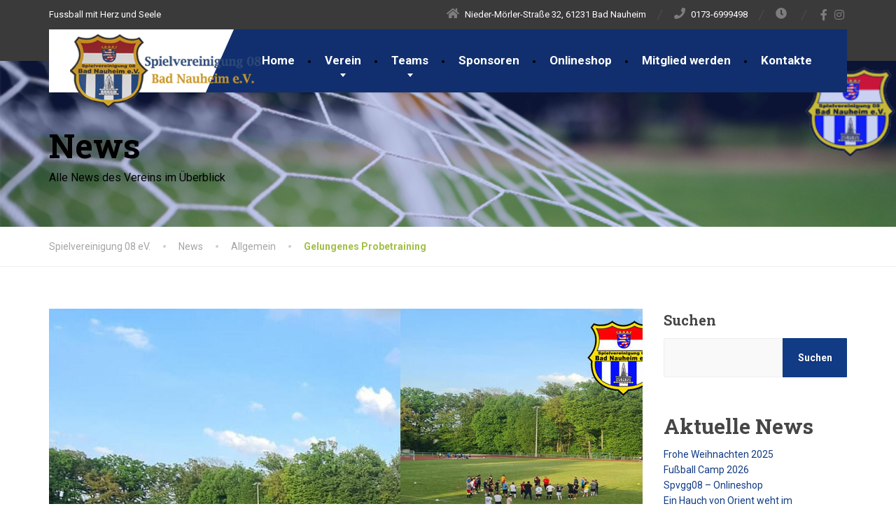

--- FILE ---
content_type: text/html; charset=UTF-8
request_url: https://www.spielvereinigung08.de/index.php/2024/05/03/gelungenes-probetraining/
body_size: 22307
content:
<!DOCTYPE html>
<html lang="de">
<head>
	<meta charset="UTF-8">
	<meta name="viewport" content="width=device-width, initial-scale=1">
	<link rel="profile" href="https://gmpg.org/xfn/11">

	<meta name='robots' content='index, follow, max-image-preview:large, max-snippet:-1, max-video-preview:-1' />

	<!-- This site is optimized with the Yoast SEO plugin v26.7 - https://yoast.com/wordpress/plugins/seo/ -->
	<title>Gelungenes Probetraining - Spielvereinigung 08 eV.</title>
	<link rel="canonical" href="https://www.spielvereinigung08.de/index.php/2024/05/03/gelungenes-probetraining/" />
	<meta property="og:locale" content="de_DE" />
	<meta property="og:type" content="article" />
	<meta property="og:title" content="Gelungenes Probetraining - Spielvereinigung 08 eV." />
	<meta property="og:description" content="Gelungenes Probetraining markiert vielversprechenden Start für Spvgg 08 Bad Nauheim Das Probetraining am vergangenen Dienstag, geleitet von den Trainern Samet und Selo, erwies sich als herausragender Auftakt für die bevorstehende [&hellip;]" />
	<meta property="og:url" content="https://www.spielvereinigung08.de/index.php/2024/05/03/gelungenes-probetraining/" />
	<meta property="og:site_name" content="Spielvereinigung 08 eV." />
	<meta property="article:published_time" content="2024-05-03T08:31:33+00:00" />
	<meta property="og:image" content="https://www.spielvereinigung08.de/wp-content/uploads/2024/05/Probetraining1.jpg" />
	<meta property="og:image:width" content="1023" />
	<meta property="og:image:height" content="479" />
	<meta property="og:image:type" content="image/jpeg" />
	<meta name="author" content="admin" />
	<meta name="twitter:card" content="summary_large_image" />
	<meta name="twitter:label1" content="Verfasst von" />
	<meta name="twitter:data1" content="admin" />
	<meta name="twitter:label2" content="Geschätzte Lesezeit" />
	<meta name="twitter:data2" content="2 Minuten" />
	<script type="application/ld+json" class="yoast-schema-graph">{"@context":"https://schema.org","@graph":[{"@type":"Article","@id":"https://www.spielvereinigung08.de/index.php/2024/05/03/gelungenes-probetraining/#article","isPartOf":{"@id":"https://www.spielvereinigung08.de/index.php/2024/05/03/gelungenes-probetraining/"},"author":{"name":"admin","@id":"https://www.spielvereinigung08.de/#/schema/person/0f02c52e2198ad22eddab5610e21a176"},"headline":"Gelungenes Probetraining","datePublished":"2024-05-03T08:31:33+00:00","mainEntityOfPage":{"@id":"https://www.spielvereinigung08.de/index.php/2024/05/03/gelungenes-probetraining/"},"wordCount":237,"commentCount":0,"image":{"@id":"https://www.spielvereinigung08.de/index.php/2024/05/03/gelungenes-probetraining/#primaryimage"},"thumbnailUrl":"https://www.spielvereinigung08.de/wp-content/uploads/2024/05/Probetraining1.jpg","articleSection":{"1":"Bambinis","2":"Frauenfussball","3":"Herren","4":"Jobs","5":"Junioriennen","6":"Mädchen","7":"Verein"},"inLanguage":"de","potentialAction":[{"@type":"CommentAction","name":"Comment","target":["https://www.spielvereinigung08.de/index.php/2024/05/03/gelungenes-probetraining/#respond"]}]},{"@type":"WebPage","@id":"https://www.spielvereinigung08.de/index.php/2024/05/03/gelungenes-probetraining/","url":"https://www.spielvereinigung08.de/index.php/2024/05/03/gelungenes-probetraining/","name":"Gelungenes Probetraining - Spielvereinigung 08 eV.","isPartOf":{"@id":"https://www.spielvereinigung08.de/#website"},"primaryImageOfPage":{"@id":"https://www.spielvereinigung08.de/index.php/2024/05/03/gelungenes-probetraining/#primaryimage"},"image":{"@id":"https://www.spielvereinigung08.de/index.php/2024/05/03/gelungenes-probetraining/#primaryimage"},"thumbnailUrl":"https://www.spielvereinigung08.de/wp-content/uploads/2024/05/Probetraining1.jpg","datePublished":"2024-05-03T08:31:33+00:00","author":{"@id":"https://www.spielvereinigung08.de/#/schema/person/0f02c52e2198ad22eddab5610e21a176"},"breadcrumb":{"@id":"https://www.spielvereinigung08.de/index.php/2024/05/03/gelungenes-probetraining/#breadcrumb"},"inLanguage":"de","potentialAction":[{"@type":"ReadAction","target":["https://www.spielvereinigung08.de/index.php/2024/05/03/gelungenes-probetraining/"]}]},{"@type":"ImageObject","inLanguage":"de","@id":"https://www.spielvereinigung08.de/index.php/2024/05/03/gelungenes-probetraining/#primaryimage","url":"https://www.spielvereinigung08.de/wp-content/uploads/2024/05/Probetraining1.jpg","contentUrl":"https://www.spielvereinigung08.de/wp-content/uploads/2024/05/Probetraining1.jpg","width":1023,"height":479},{"@type":"BreadcrumbList","@id":"https://www.spielvereinigung08.de/index.php/2024/05/03/gelungenes-probetraining/#breadcrumb","itemListElement":[{"@type":"ListItem","position":1,"name":"Startseite","item":"https://www.spielvereinigung08.de/"},{"@type":"ListItem","position":2,"name":"News","item":"https://www.spielvereinigung08.de/index.php/blog/"},{"@type":"ListItem","position":3,"name":"Gelungenes Probetraining"}]},{"@type":"WebSite","@id":"https://www.spielvereinigung08.de/#website","url":"https://www.spielvereinigung08.de/","name":"Spielvereinigung 08 eV.","description":"Fussball mit Herz und Seele","potentialAction":[{"@type":"SearchAction","target":{"@type":"EntryPoint","urlTemplate":"https://www.spielvereinigung08.de/?s={search_term_string}"},"query-input":{"@type":"PropertyValueSpecification","valueRequired":true,"valueName":"search_term_string"}}],"inLanguage":"de"},{"@type":"Person","@id":"https://www.spielvereinigung08.de/#/schema/person/0f02c52e2198ad22eddab5610e21a176","name":"admin","image":{"@type":"ImageObject","inLanguage":"de","@id":"https://www.spielvereinigung08.de/#/schema/person/image/","url":"https://secure.gravatar.com/avatar/378e55bbaa8e83156efc0b75a9db74e2a0d14f6bbd8a72ae7eafe2cdeb0783ac?s=96&d=mm&r=g","contentUrl":"https://secure.gravatar.com/avatar/378e55bbaa8e83156efc0b75a9db74e2a0d14f6bbd8a72ae7eafe2cdeb0783ac?s=96&d=mm&r=g","caption":"admin"},"sameAs":["https://www.spielvereinigung08.de"],"url":"https://www.spielvereinigung08.de/index.php/author/elkmo00/"}]}</script>
	<!-- / Yoast SEO plugin. -->


<link rel='dns-prefetch' href='//www.fupa.net' />
<link rel='dns-prefetch' href='//www.googletagmanager.com' />
<link rel='dns-prefetch' href='//fonts.googleapis.com' />
<link rel="alternate" type="application/rss+xml" title="Spielvereinigung 08 eV. &raquo; Feed" href="https://www.spielvereinigung08.de/index.php/feed/" />
<link rel="alternate" type="application/rss+xml" title="Spielvereinigung 08 eV. &raquo; Kommentar-Feed" href="https://www.spielvereinigung08.de/index.php/comments/feed/" />
<link rel="alternate" type="text/calendar" title="Spielvereinigung 08 eV. &raquo; iCal Feed" href="https://www.spielvereinigung08.de/index.php/events/?ical=1" />
<link rel="alternate" type="application/rss+xml" title="Spielvereinigung 08 eV. &raquo; Kommentar-Feed zu Gelungenes Probetraining" href="https://www.spielvereinigung08.de/index.php/2024/05/03/gelungenes-probetraining/feed/" />
<link rel="alternate" title="oEmbed (JSON)" type="application/json+oembed" href="https://www.spielvereinigung08.de/index.php/wp-json/oembed/1.0/embed?url=https%3A%2F%2Fwww.spielvereinigung08.de%2Findex.php%2F2024%2F05%2F03%2Fgelungenes-probetraining%2F" />
<link rel="alternate" title="oEmbed (XML)" type="text/xml+oembed" href="https://www.spielvereinigung08.de/index.php/wp-json/oembed/1.0/embed?url=https%3A%2F%2Fwww.spielvereinigung08.de%2Findex.php%2F2024%2F05%2F03%2Fgelungenes-probetraining%2F&#038;format=xml" />
		<!-- This site uses the Google Analytics by MonsterInsights plugin v9.11.1 - Using Analytics tracking - https://www.monsterinsights.com/ -->
							<script src="//www.googletagmanager.com/gtag/js?id=G-S71VZ043DB"  data-cfasync="false" data-wpfc-render="false" type="text/javascript" async></script>
			<script data-cfasync="false" data-wpfc-render="false" type="text/javascript">
				var mi_version = '9.11.1';
				var mi_track_user = true;
				var mi_no_track_reason = '';
								var MonsterInsightsDefaultLocations = {"page_location":"https:\/\/www.spielvereinigung08.de\/2024\/05\/03\/gelungenes-probetraining\/"};
								if ( typeof MonsterInsightsPrivacyGuardFilter === 'function' ) {
					var MonsterInsightsLocations = (typeof MonsterInsightsExcludeQuery === 'object') ? MonsterInsightsPrivacyGuardFilter( MonsterInsightsExcludeQuery ) : MonsterInsightsPrivacyGuardFilter( MonsterInsightsDefaultLocations );
				} else {
					var MonsterInsightsLocations = (typeof MonsterInsightsExcludeQuery === 'object') ? MonsterInsightsExcludeQuery : MonsterInsightsDefaultLocations;
				}

								var disableStrs = [
										'ga-disable-G-S71VZ043DB',
									];

				/* Function to detect opted out users */
				function __gtagTrackerIsOptedOut() {
					for (var index = 0; index < disableStrs.length; index++) {
						if (document.cookie.indexOf(disableStrs[index] + '=true') > -1) {
							return true;
						}
					}

					return false;
				}

				/* Disable tracking if the opt-out cookie exists. */
				if (__gtagTrackerIsOptedOut()) {
					for (var index = 0; index < disableStrs.length; index++) {
						window[disableStrs[index]] = true;
					}
				}

				/* Opt-out function */
				function __gtagTrackerOptout() {
					for (var index = 0; index < disableStrs.length; index++) {
						document.cookie = disableStrs[index] + '=true; expires=Thu, 31 Dec 2099 23:59:59 UTC; path=/';
						window[disableStrs[index]] = true;
					}
				}

				if ('undefined' === typeof gaOptout) {
					function gaOptout() {
						__gtagTrackerOptout();
					}
				}
								window.dataLayer = window.dataLayer || [];

				window.MonsterInsightsDualTracker = {
					helpers: {},
					trackers: {},
				};
				if (mi_track_user) {
					function __gtagDataLayer() {
						dataLayer.push(arguments);
					}

					function __gtagTracker(type, name, parameters) {
						if (!parameters) {
							parameters = {};
						}

						if (parameters.send_to) {
							__gtagDataLayer.apply(null, arguments);
							return;
						}

						if (type === 'event') {
														parameters.send_to = monsterinsights_frontend.v4_id;
							var hookName = name;
							if (typeof parameters['event_category'] !== 'undefined') {
								hookName = parameters['event_category'] + ':' + name;
							}

							if (typeof MonsterInsightsDualTracker.trackers[hookName] !== 'undefined') {
								MonsterInsightsDualTracker.trackers[hookName](parameters);
							} else {
								__gtagDataLayer('event', name, parameters);
							}
							
						} else {
							__gtagDataLayer.apply(null, arguments);
						}
					}

					__gtagTracker('js', new Date());
					__gtagTracker('set', {
						'developer_id.dZGIzZG': true,
											});
					if ( MonsterInsightsLocations.page_location ) {
						__gtagTracker('set', MonsterInsightsLocations);
					}
										__gtagTracker('config', 'G-S71VZ043DB', {"forceSSL":"true","link_attribution":"true"} );
										window.gtag = __gtagTracker;										(function () {
						/* https://developers.google.com/analytics/devguides/collection/analyticsjs/ */
						/* ga and __gaTracker compatibility shim. */
						var noopfn = function () {
							return null;
						};
						var newtracker = function () {
							return new Tracker();
						};
						var Tracker = function () {
							return null;
						};
						var p = Tracker.prototype;
						p.get = noopfn;
						p.set = noopfn;
						p.send = function () {
							var args = Array.prototype.slice.call(arguments);
							args.unshift('send');
							__gaTracker.apply(null, args);
						};
						var __gaTracker = function () {
							var len = arguments.length;
							if (len === 0) {
								return;
							}
							var f = arguments[len - 1];
							if (typeof f !== 'object' || f === null || typeof f.hitCallback !== 'function') {
								if ('send' === arguments[0]) {
									var hitConverted, hitObject = false, action;
									if ('event' === arguments[1]) {
										if ('undefined' !== typeof arguments[3]) {
											hitObject = {
												'eventAction': arguments[3],
												'eventCategory': arguments[2],
												'eventLabel': arguments[4],
												'value': arguments[5] ? arguments[5] : 1,
											}
										}
									}
									if ('pageview' === arguments[1]) {
										if ('undefined' !== typeof arguments[2]) {
											hitObject = {
												'eventAction': 'page_view',
												'page_path': arguments[2],
											}
										}
									}
									if (typeof arguments[2] === 'object') {
										hitObject = arguments[2];
									}
									if (typeof arguments[5] === 'object') {
										Object.assign(hitObject, arguments[5]);
									}
									if ('undefined' !== typeof arguments[1].hitType) {
										hitObject = arguments[1];
										if ('pageview' === hitObject.hitType) {
											hitObject.eventAction = 'page_view';
										}
									}
									if (hitObject) {
										action = 'timing' === arguments[1].hitType ? 'timing_complete' : hitObject.eventAction;
										hitConverted = mapArgs(hitObject);
										__gtagTracker('event', action, hitConverted);
									}
								}
								return;
							}

							function mapArgs(args) {
								var arg, hit = {};
								var gaMap = {
									'eventCategory': 'event_category',
									'eventAction': 'event_action',
									'eventLabel': 'event_label',
									'eventValue': 'event_value',
									'nonInteraction': 'non_interaction',
									'timingCategory': 'event_category',
									'timingVar': 'name',
									'timingValue': 'value',
									'timingLabel': 'event_label',
									'page': 'page_path',
									'location': 'page_location',
									'title': 'page_title',
									'referrer' : 'page_referrer',
								};
								for (arg in args) {
																		if (!(!args.hasOwnProperty(arg) || !gaMap.hasOwnProperty(arg))) {
										hit[gaMap[arg]] = args[arg];
									} else {
										hit[arg] = args[arg];
									}
								}
								return hit;
							}

							try {
								f.hitCallback();
							} catch (ex) {
							}
						};
						__gaTracker.create = newtracker;
						__gaTracker.getByName = newtracker;
						__gaTracker.getAll = function () {
							return [];
						};
						__gaTracker.remove = noopfn;
						__gaTracker.loaded = true;
						window['__gaTracker'] = __gaTracker;
					})();
									} else {
										console.log("");
					(function () {
						function __gtagTracker() {
							return null;
						}

						window['__gtagTracker'] = __gtagTracker;
						window['gtag'] = __gtagTracker;
					})();
									}
			</script>
							<!-- / Google Analytics by MonsterInsights -->
		<style id='wp-img-auto-sizes-contain-inline-css' type='text/css'>
img:is([sizes=auto i],[sizes^="auto," i]){contain-intrinsic-size:3000px 1500px}
/*# sourceURL=wp-img-auto-sizes-contain-inline-css */
</style>
<link rel='stylesheet' id='wp-block-library-css' href='https://www.spielvereinigung08.de/wp-includes/css/dist/block-library/style.min.css?ver=6.9' type='text/css' media='all' />
<style id='wp-block-library-theme-inline-css' type='text/css'>
.wp-block-audio :where(figcaption){color:#555;font-size:13px;text-align:center}.is-dark-theme .wp-block-audio :where(figcaption){color:#ffffffa6}.wp-block-audio{margin:0 0 1em}.wp-block-code{border:1px solid #ccc;border-radius:4px;font-family:Menlo,Consolas,monaco,monospace;padding:.8em 1em}.wp-block-embed :where(figcaption){color:#555;font-size:13px;text-align:center}.is-dark-theme .wp-block-embed :where(figcaption){color:#ffffffa6}.wp-block-embed{margin:0 0 1em}.blocks-gallery-caption{color:#555;font-size:13px;text-align:center}.is-dark-theme .blocks-gallery-caption{color:#ffffffa6}:root :where(.wp-block-image figcaption){color:#555;font-size:13px;text-align:center}.is-dark-theme :root :where(.wp-block-image figcaption){color:#ffffffa6}.wp-block-image{margin:0 0 1em}.wp-block-pullquote{border-bottom:4px solid;border-top:4px solid;color:currentColor;margin-bottom:1.75em}.wp-block-pullquote :where(cite),.wp-block-pullquote :where(footer),.wp-block-pullquote__citation{color:currentColor;font-size:.8125em;font-style:normal;text-transform:uppercase}.wp-block-quote{border-left:.25em solid;margin:0 0 1.75em;padding-left:1em}.wp-block-quote cite,.wp-block-quote footer{color:currentColor;font-size:.8125em;font-style:normal;position:relative}.wp-block-quote:where(.has-text-align-right){border-left:none;border-right:.25em solid;padding-left:0;padding-right:1em}.wp-block-quote:where(.has-text-align-center){border:none;padding-left:0}.wp-block-quote.is-large,.wp-block-quote.is-style-large,.wp-block-quote:where(.is-style-plain){border:none}.wp-block-search .wp-block-search__label{font-weight:700}.wp-block-search__button{border:1px solid #ccc;padding:.375em .625em}:where(.wp-block-group.has-background){padding:1.25em 2.375em}.wp-block-separator.has-css-opacity{opacity:.4}.wp-block-separator{border:none;border-bottom:2px solid;margin-left:auto;margin-right:auto}.wp-block-separator.has-alpha-channel-opacity{opacity:1}.wp-block-separator:not(.is-style-wide):not(.is-style-dots){width:100px}.wp-block-separator.has-background:not(.is-style-dots){border-bottom:none;height:1px}.wp-block-separator.has-background:not(.is-style-wide):not(.is-style-dots){height:2px}.wp-block-table{margin:0 0 1em}.wp-block-table td,.wp-block-table th{word-break:normal}.wp-block-table :where(figcaption){color:#555;font-size:13px;text-align:center}.is-dark-theme .wp-block-table :where(figcaption){color:#ffffffa6}.wp-block-video :where(figcaption){color:#555;font-size:13px;text-align:center}.is-dark-theme .wp-block-video :where(figcaption){color:#ffffffa6}.wp-block-video{margin:0 0 1em}:root :where(.wp-block-template-part.has-background){margin-bottom:0;margin-top:0;padding:1.25em 2.375em}
/*# sourceURL=/wp-includes/css/dist/block-library/theme.min.css */
</style>
<style id='classic-theme-styles-inline-css' type='text/css'>
/*! This file is auto-generated */
.wp-block-button__link{color:#fff;background-color:#32373c;border-radius:9999px;box-shadow:none;text-decoration:none;padding:calc(.667em + 2px) calc(1.333em + 2px);font-size:1.125em}.wp-block-file__button{background:#32373c;color:#fff;text-decoration:none}
/*# sourceURL=/wp-includes/css/classic-themes.min.css */
</style>
<style id='global-styles-inline-css' type='text/css'>
:root{--wp--preset--aspect-ratio--square: 1;--wp--preset--aspect-ratio--4-3: 4/3;--wp--preset--aspect-ratio--3-4: 3/4;--wp--preset--aspect-ratio--3-2: 3/2;--wp--preset--aspect-ratio--2-3: 2/3;--wp--preset--aspect-ratio--16-9: 16/9;--wp--preset--aspect-ratio--9-16: 9/16;--wp--preset--color--black: #000000;--wp--preset--color--cyan-bluish-gray: #abb8c3;--wp--preset--color--white: #ffffff;--wp--preset--color--pale-pink: #f78da7;--wp--preset--color--vivid-red: #cf2e2e;--wp--preset--color--luminous-vivid-orange: #ff6900;--wp--preset--color--luminous-vivid-amber: #fcb900;--wp--preset--color--light-green-cyan: #7bdcb5;--wp--preset--color--vivid-green-cyan: #00d084;--wp--preset--color--pale-cyan-blue: #8ed1fc;--wp--preset--color--vivid-cyan-blue: #0693e3;--wp--preset--color--vivid-purple: #9b51e0;--wp--preset--color--theme-green: #9fc612;--wp--preset--color--theme-button-green: #a2c046;--wp--preset--color--theme-text-color: #a5a5a5;--wp--preset--gradient--vivid-cyan-blue-to-vivid-purple: linear-gradient(135deg,rgb(6,147,227) 0%,rgb(155,81,224) 100%);--wp--preset--gradient--light-green-cyan-to-vivid-green-cyan: linear-gradient(135deg,rgb(122,220,180) 0%,rgb(0,208,130) 100%);--wp--preset--gradient--luminous-vivid-amber-to-luminous-vivid-orange: linear-gradient(135deg,rgb(252,185,0) 0%,rgb(255,105,0) 100%);--wp--preset--gradient--luminous-vivid-orange-to-vivid-red: linear-gradient(135deg,rgb(255,105,0) 0%,rgb(207,46,46) 100%);--wp--preset--gradient--very-light-gray-to-cyan-bluish-gray: linear-gradient(135deg,rgb(238,238,238) 0%,rgb(169,184,195) 100%);--wp--preset--gradient--cool-to-warm-spectrum: linear-gradient(135deg,rgb(74,234,220) 0%,rgb(151,120,209) 20%,rgb(207,42,186) 40%,rgb(238,44,130) 60%,rgb(251,105,98) 80%,rgb(254,248,76) 100%);--wp--preset--gradient--blush-light-purple: linear-gradient(135deg,rgb(255,206,236) 0%,rgb(152,150,240) 100%);--wp--preset--gradient--blush-bordeaux: linear-gradient(135deg,rgb(254,205,165) 0%,rgb(254,45,45) 50%,rgb(107,0,62) 100%);--wp--preset--gradient--luminous-dusk: linear-gradient(135deg,rgb(255,203,112) 0%,rgb(199,81,192) 50%,rgb(65,88,208) 100%);--wp--preset--gradient--pale-ocean: linear-gradient(135deg,rgb(255,245,203) 0%,rgb(182,227,212) 50%,rgb(51,167,181) 100%);--wp--preset--gradient--electric-grass: linear-gradient(135deg,rgb(202,248,128) 0%,rgb(113,206,126) 100%);--wp--preset--gradient--midnight: linear-gradient(135deg,rgb(2,3,129) 0%,rgb(40,116,252) 100%);--wp--preset--font-size--small: 13px;--wp--preset--font-size--medium: 20px;--wp--preset--font-size--large: 36px;--wp--preset--font-size--x-large: 42px;--wp--preset--spacing--20: 0.44rem;--wp--preset--spacing--30: 0.67rem;--wp--preset--spacing--40: 1rem;--wp--preset--spacing--50: 1.5rem;--wp--preset--spacing--60: 2.25rem;--wp--preset--spacing--70: 3.38rem;--wp--preset--spacing--80: 5.06rem;--wp--preset--shadow--natural: 6px 6px 9px rgba(0, 0, 0, 0.2);--wp--preset--shadow--deep: 12px 12px 50px rgba(0, 0, 0, 0.4);--wp--preset--shadow--sharp: 6px 6px 0px rgba(0, 0, 0, 0.2);--wp--preset--shadow--outlined: 6px 6px 0px -3px rgb(255, 255, 255), 6px 6px rgb(0, 0, 0);--wp--preset--shadow--crisp: 6px 6px 0px rgb(0, 0, 0);}:where(.is-layout-flex){gap: 0.5em;}:where(.is-layout-grid){gap: 0.5em;}body .is-layout-flex{display: flex;}.is-layout-flex{flex-wrap: wrap;align-items: center;}.is-layout-flex > :is(*, div){margin: 0;}body .is-layout-grid{display: grid;}.is-layout-grid > :is(*, div){margin: 0;}:where(.wp-block-columns.is-layout-flex){gap: 2em;}:where(.wp-block-columns.is-layout-grid){gap: 2em;}:where(.wp-block-post-template.is-layout-flex){gap: 1.25em;}:where(.wp-block-post-template.is-layout-grid){gap: 1.25em;}.has-black-color{color: var(--wp--preset--color--black) !important;}.has-cyan-bluish-gray-color{color: var(--wp--preset--color--cyan-bluish-gray) !important;}.has-white-color{color: var(--wp--preset--color--white) !important;}.has-pale-pink-color{color: var(--wp--preset--color--pale-pink) !important;}.has-vivid-red-color{color: var(--wp--preset--color--vivid-red) !important;}.has-luminous-vivid-orange-color{color: var(--wp--preset--color--luminous-vivid-orange) !important;}.has-luminous-vivid-amber-color{color: var(--wp--preset--color--luminous-vivid-amber) !important;}.has-light-green-cyan-color{color: var(--wp--preset--color--light-green-cyan) !important;}.has-vivid-green-cyan-color{color: var(--wp--preset--color--vivid-green-cyan) !important;}.has-pale-cyan-blue-color{color: var(--wp--preset--color--pale-cyan-blue) !important;}.has-vivid-cyan-blue-color{color: var(--wp--preset--color--vivid-cyan-blue) !important;}.has-vivid-purple-color{color: var(--wp--preset--color--vivid-purple) !important;}.has-black-background-color{background-color: var(--wp--preset--color--black) !important;}.has-cyan-bluish-gray-background-color{background-color: var(--wp--preset--color--cyan-bluish-gray) !important;}.has-white-background-color{background-color: var(--wp--preset--color--white) !important;}.has-pale-pink-background-color{background-color: var(--wp--preset--color--pale-pink) !important;}.has-vivid-red-background-color{background-color: var(--wp--preset--color--vivid-red) !important;}.has-luminous-vivid-orange-background-color{background-color: var(--wp--preset--color--luminous-vivid-orange) !important;}.has-luminous-vivid-amber-background-color{background-color: var(--wp--preset--color--luminous-vivid-amber) !important;}.has-light-green-cyan-background-color{background-color: var(--wp--preset--color--light-green-cyan) !important;}.has-vivid-green-cyan-background-color{background-color: var(--wp--preset--color--vivid-green-cyan) !important;}.has-pale-cyan-blue-background-color{background-color: var(--wp--preset--color--pale-cyan-blue) !important;}.has-vivid-cyan-blue-background-color{background-color: var(--wp--preset--color--vivid-cyan-blue) !important;}.has-vivid-purple-background-color{background-color: var(--wp--preset--color--vivid-purple) !important;}.has-black-border-color{border-color: var(--wp--preset--color--black) !important;}.has-cyan-bluish-gray-border-color{border-color: var(--wp--preset--color--cyan-bluish-gray) !important;}.has-white-border-color{border-color: var(--wp--preset--color--white) !important;}.has-pale-pink-border-color{border-color: var(--wp--preset--color--pale-pink) !important;}.has-vivid-red-border-color{border-color: var(--wp--preset--color--vivid-red) !important;}.has-luminous-vivid-orange-border-color{border-color: var(--wp--preset--color--luminous-vivid-orange) !important;}.has-luminous-vivid-amber-border-color{border-color: var(--wp--preset--color--luminous-vivid-amber) !important;}.has-light-green-cyan-border-color{border-color: var(--wp--preset--color--light-green-cyan) !important;}.has-vivid-green-cyan-border-color{border-color: var(--wp--preset--color--vivid-green-cyan) !important;}.has-pale-cyan-blue-border-color{border-color: var(--wp--preset--color--pale-cyan-blue) !important;}.has-vivid-cyan-blue-border-color{border-color: var(--wp--preset--color--vivid-cyan-blue) !important;}.has-vivid-purple-border-color{border-color: var(--wp--preset--color--vivid-purple) !important;}.has-vivid-cyan-blue-to-vivid-purple-gradient-background{background: var(--wp--preset--gradient--vivid-cyan-blue-to-vivid-purple) !important;}.has-light-green-cyan-to-vivid-green-cyan-gradient-background{background: var(--wp--preset--gradient--light-green-cyan-to-vivid-green-cyan) !important;}.has-luminous-vivid-amber-to-luminous-vivid-orange-gradient-background{background: var(--wp--preset--gradient--luminous-vivid-amber-to-luminous-vivid-orange) !important;}.has-luminous-vivid-orange-to-vivid-red-gradient-background{background: var(--wp--preset--gradient--luminous-vivid-orange-to-vivid-red) !important;}.has-very-light-gray-to-cyan-bluish-gray-gradient-background{background: var(--wp--preset--gradient--very-light-gray-to-cyan-bluish-gray) !important;}.has-cool-to-warm-spectrum-gradient-background{background: var(--wp--preset--gradient--cool-to-warm-spectrum) !important;}.has-blush-light-purple-gradient-background{background: var(--wp--preset--gradient--blush-light-purple) !important;}.has-blush-bordeaux-gradient-background{background: var(--wp--preset--gradient--blush-bordeaux) !important;}.has-luminous-dusk-gradient-background{background: var(--wp--preset--gradient--luminous-dusk) !important;}.has-pale-ocean-gradient-background{background: var(--wp--preset--gradient--pale-ocean) !important;}.has-electric-grass-gradient-background{background: var(--wp--preset--gradient--electric-grass) !important;}.has-midnight-gradient-background{background: var(--wp--preset--gradient--midnight) !important;}.has-small-font-size{font-size: var(--wp--preset--font-size--small) !important;}.has-medium-font-size{font-size: var(--wp--preset--font-size--medium) !important;}.has-large-font-size{font-size: var(--wp--preset--font-size--large) !important;}.has-x-large-font-size{font-size: var(--wp--preset--font-size--x-large) !important;}
:where(.wp-block-post-template.is-layout-flex){gap: 1.25em;}:where(.wp-block-post-template.is-layout-grid){gap: 1.25em;}
:where(.wp-block-term-template.is-layout-flex){gap: 1.25em;}:where(.wp-block-term-template.is-layout-grid){gap: 1.25em;}
:where(.wp-block-columns.is-layout-flex){gap: 2em;}:where(.wp-block-columns.is-layout-grid){gap: 2em;}
:root :where(.wp-block-pullquote){font-size: 1.5em;line-height: 1.6;}
/*# sourceURL=global-styles-inline-css */
</style>
<link rel='stylesheet' id='Total_Soft_Cal-css' href='https://www.spielvereinigung08.de/wp-content/plugins/calendar-event/CSS/Total-Soft-Calendar-Widget.css?ver=6.9' type='text/css' media='all' />
<link rel='stylesheet' id='fontawesome-css-css' href='https://www.spielvereinigung08.de/wp-content/plugins/calendar-event/CSS/totalsoft.css?ver=6.9' type='text/css' media='all' />
<link rel='stylesheet' id='contact-form-7-css' href='https://www.spielvereinigung08.de/wp-content/plugins/contact-form-7/includes/css/styles.css?ver=6.1.4' type='text/css' media='all' />
<link rel='stylesheet' id='esg-plugin-settings-css' href='https://www.spielvereinigung08.de/wp-content/plugins/essential-grid/public/assets/css/settings.css?ver=3.0.15' type='text/css' media='all' />
<link rel='stylesheet' id='tp-fontello-css' href='https://www.spielvereinigung08.de/wp-content/plugins/essential-grid/public/assets/font/fontello/css/fontello.css?ver=3.0.15' type='text/css' media='all' />
<link rel='stylesheet' id='rs-plugin-settings-css' href='https://www.spielvereinigung08.de/wp-content/plugins/revslider/public/assets/css/rs6.css?ver=6.3.8' type='text/css' media='all' />
<style id='rs-plugin-settings-inline-css' type='text/css'>
#rs-demo-id {}
/*# sourceURL=rs-plugin-settings-inline-css */
</style>
<link rel='stylesheet' id='ce_responsive-css' href='https://www.spielvereinigung08.de/wp-content/plugins/simple-embed-code/css/video-container.min.css?ver=2.5.1' type='text/css' media='all' />
<link rel='stylesheet' id='siteorigin-panels-front-css' href='https://www.spielvereinigung08.de/wp-content/plugins/siteorigin-panels/css/front-flex.min.css?ver=2.33.5' type='text/css' media='all' />
<link rel='stylesheet' id='frontend-css' href='https://www.spielvereinigung08.de/wp-content/plugins/soccerpress/assets/css/frontend.css?ver=1.0.0' type='text/css' media='' />
<link rel='stylesheet' id='woocommerce-layout-css' href='https://www.spielvereinigung08.de/wp-content/plugins/woocommerce/assets/css/woocommerce-layout.css?ver=10.4.3' type='text/css' media='all' />
<link rel='stylesheet' id='woocommerce-smallscreen-css' href='https://www.spielvereinigung08.de/wp-content/plugins/woocommerce/assets/css/woocommerce-smallscreen.css?ver=10.4.3' type='text/css' media='only screen and (max-width: 768px)' />
<link rel='stylesheet' id='woocommerce-general-css' href='https://www.spielvereinigung08.de/wp-content/plugins/woocommerce/assets/css/woocommerce.css?ver=10.4.3' type='text/css' media='all' />
<style id='woocommerce-inline-inline-css' type='text/css'>
.woocommerce form .form-row .required { visibility: visible; }
/*# sourceURL=woocommerce-inline-inline-css */
</style>
<link rel='stylesheet' id='tribe-events-v2-single-skeleton-css' href='https://www.spielvereinigung08.de/wp-content/plugins/the-events-calendar/build/css/tribe-events-single-skeleton.css?ver=6.15.13.1' type='text/css' media='all' />
<link rel='stylesheet' id='tribe-events-v2-single-skeleton-full-css' href='https://www.spielvereinigung08.de/wp-content/plugins/the-events-calendar/build/css/tribe-events-single-full.css?ver=6.15.13.1' type='text/css' media='all' />
<link rel='stylesheet' id='tec-events-elementor-widgets-base-styles-css' href='https://www.spielvereinigung08.de/wp-content/plugins/the-events-calendar/build/css/integrations/plugins/elementor/widgets/widget-base.css?ver=6.15.13.1' type='text/css' media='all' />
<link rel='stylesheet' id='thelandscaper-fonts-css' href='//fonts.googleapis.com/css?family=Roboto%3A400%2C700%7CRoboto+Slab%3A400%2C700&#038;subset=latin%2Clatin-ext' type='text/css' media='all' />
<link rel='stylesheet' id='font-awesome-css' href='https://www.spielvereinigung08.de/wp-content/themes/the-landscaper/assets/icons/fontawesome/css/all.min.css?ver=1' type='text/css' media='all' />
<link rel='stylesheet' id='bootstrap-css' href='https://www.spielvereinigung08.de/wp-content/themes/the-landscaper/assets/css/bootstrap.css?ver=1' type='text/css' media='all' />
<link rel='stylesheet' id='thelandscaper-main-css' href='https://www.spielvereinigung08.de/wp-content/themes/the-landscaper/style.css?ver=3.0.1' type='text/css' media='all' />
<link rel='stylesheet' id='thelandscaper-woocommerce-css' href='https://www.spielvereinigung08.de/wp-content/themes/the-landscaper/assets/css/woocommerce.css?ver=3.0.1' type='text/css' media='all' />
<link rel='stylesheet' id='fancybox-css' href='https://www.spielvereinigung08.de/wp-content/plugins/easy-fancybox/fancybox/1.5.4/jquery.fancybox.css?ver=1770026731' type='text/css' media='screen' />
<style id='fancybox-inline-css' type='text/css'>
#fancybox-outer{background:#ffffff}#fancybox-content{background:#ffffff;border-color:#ffffff;color:#000000;}#fancybox-title,#fancybox-title-float-main{color:#fff}
/*# sourceURL=fancybox-inline-css */
</style>
<script type="text/javascript" src="https://www.spielvereinigung08.de/wp-content/plugins/google-analytics-for-wordpress/assets/js/frontend-gtag.js?ver=9.11.1" id="monsterinsights-frontend-script-js" async="async" data-wp-strategy="async"></script>
<script data-cfasync="false" data-wpfc-render="false" type="text/javascript" id='monsterinsights-frontend-script-js-extra'>/* <![CDATA[ */
var monsterinsights_frontend = {"js_events_tracking":"true","download_extensions":"doc,pdf,ppt,zip,xls,docx,pptx,xlsx","inbound_paths":"[{\"path\":\"\\\/go\\\/\",\"label\":\"affiliate\"},{\"path\":\"\\\/recommend\\\/\",\"label\":\"affiliate\"}]","home_url":"https:\/\/www.spielvereinigung08.de","hash_tracking":"false","v4_id":"G-S71VZ043DB"};/* ]]> */
</script>
<script type="text/javascript" src="https://www.spielvereinigung08.de/wp-includes/js/jquery/jquery.min.js?ver=3.7.1" id="jquery-core-js"></script>
<script type="text/javascript" src="https://www.spielvereinigung08.de/wp-includes/js/jquery/jquery-migrate.min.js?ver=3.4.1" id="jquery-migrate-js"></script>
<script type="text/javascript" src="https://www.spielvereinigung08.de/wp-includes/js/jquery/ui/core.min.js?ver=1.13.3" id="jquery-ui-core-js"></script>
<script type="text/javascript" src="https://www.spielvereinigung08.de/wp-content/plugins/calendar-event/JS/Total-Soft-Calendar-Widget.js?ver=6.9" id="Total_Soft_Cal-js"></script>
<script type="text/javascript" src="https://www.spielvereinigung08.de/wp-content/plugins/essential-grid/public/assets/js/rbtools.min.js?ver=6.5.14" id="tp-tools-js"></script>
<script type="text/javascript" src="https://www.spielvereinigung08.de/wp-content/plugins/revslider/public/assets/js/rs6.min.js?ver=6.3.8" id="revmin-js"></script>
<script type="text/javascript" src="https://www.fupa.net/fupa/widget.min.js?ver=1.0.0" id="fupa-widget-js"></script>
<script type="text/javascript" src="https://www.spielvereinigung08.de/wp-content/plugins/woocommerce/assets/js/jquery-blockui/jquery.blockUI.min.js?ver=2.7.0-wc.10.4.3" id="wc-jquery-blockui-js" defer="defer" data-wp-strategy="defer"></script>
<script type="text/javascript" id="wc-add-to-cart-js-extra">
/* <![CDATA[ */
var wc_add_to_cart_params = {"ajax_url":"/wp-admin/admin-ajax.php","wc_ajax_url":"/?wc-ajax=%%endpoint%%","i18n_view_cart":"Warenkorb anzeigen","cart_url":"https://www.spielvereinigung08.de/index.php/cart/","is_cart":"","cart_redirect_after_add":"no"};
//# sourceURL=wc-add-to-cart-js-extra
/* ]]> */
</script>
<script type="text/javascript" src="https://www.spielvereinigung08.de/wp-content/plugins/woocommerce/assets/js/frontend/add-to-cart.min.js?ver=10.4.3" id="wc-add-to-cart-js" defer="defer" data-wp-strategy="defer"></script>
<script type="text/javascript" src="https://www.spielvereinigung08.de/wp-content/plugins/woocommerce/assets/js/js-cookie/js.cookie.min.js?ver=2.1.4-wc.10.4.3" id="wc-js-cookie-js" defer="defer" data-wp-strategy="defer"></script>
<script type="text/javascript" id="woocommerce-js-extra">
/* <![CDATA[ */
var woocommerce_params = {"ajax_url":"/wp-admin/admin-ajax.php","wc_ajax_url":"/?wc-ajax=%%endpoint%%","i18n_password_show":"Passwort anzeigen","i18n_password_hide":"Passwort ausblenden"};
//# sourceURL=woocommerce-js-extra
/* ]]> */
</script>
<script type="text/javascript" src="https://www.spielvereinigung08.de/wp-content/plugins/woocommerce/assets/js/frontend/woocommerce.min.js?ver=10.4.3" id="woocommerce-js" defer="defer" data-wp-strategy="defer"></script>
<script type="text/javascript" id="wp-sls-forms-js-js-extra">
/* <![CDATA[ */
var wp = {"is_user_logged_in":"","admin_email":"ich@skhalfi.de","blogname":"Spielvereinigung 08 eV.","wp_sls_forms_endpoint":"","wp_sls_forms_redirect":""};
//# sourceURL=wp-sls-forms-js-js-extra
/* ]]> */
</script>
<script type="text/javascript" src="https://www.spielvereinigung08.de/wp-content/plugins/wp-serverless-forms/assets/js/main.js?ver=6.9" id="wp-sls-forms-js-js"></script>
<script type="text/javascript" id="WCPAY_ASSETS-js-extra">
/* <![CDATA[ */
var wcpayAssets = {"url":"https://www.spielvereinigung08.de/wp-content/plugins/woocommerce-payments/dist/"};
//# sourceURL=WCPAY_ASSETS-js-extra
/* ]]> */
</script>

<!-- Google Tag (gtac.js) durch Site-Kit hinzugefügt -->
<!-- Von Site Kit hinzugefügtes Google-Analytics-Snippet -->
<script type="text/javascript" src="https://www.googletagmanager.com/gtag/js?id=G-S71VZ043DB" id="google_gtagjs-js" async></script>
<script type="text/javascript" id="google_gtagjs-js-after">
/* <![CDATA[ */
window.dataLayer = window.dataLayer || [];function gtag(){dataLayer.push(arguments);}
gtag("set","linker",{"domains":["www.spielvereinigung08.de"]});
gtag("js", new Date());
gtag("set", "developer_id.dZTNiMT", true);
gtag("config", "G-S71VZ043DB");
//# sourceURL=google_gtagjs-js-after
/* ]]> */
</script>
<link rel="https://api.w.org/" href="https://www.spielvereinigung08.de/index.php/wp-json/" /><link rel="alternate" title="JSON" type="application/json" href="https://www.spielvereinigung08.de/index.php/wp-json/wp/v2/posts/9358" /><link rel="EditURI" type="application/rsd+xml" title="RSD" href="https://www.spielvereinigung08.de/xmlrpc.php?rsd" />
<meta name="generator" content="WordPress 6.9" />
<meta name="generator" content="WooCommerce 10.4.3" />
<link rel='shortlink' href='https://www.spielvereinigung08.de/?p=9358' />
<meta name="generator" content="Site Kit by Google 1.171.0" /><meta name="tec-api-version" content="v1"><meta name="tec-api-origin" content="https://www.spielvereinigung08.de"><link rel="alternate" href="https://www.spielvereinigung08.de/index.php/wp-json/tribe/events/v1/" /><link rel="pingback" href="https://www.spielvereinigung08.de/xmlrpc.php"><style id="customizer-css">body,button,input,select,textarea,.btn,.topbar,.topbar a,.topbar .tagline,.topbar .widget-icon-box .title,.topbar .widget-icon-box .subtitle,.main-navigation li a,.page-header .sub-title,.panel-group .accordion-toggle,.block-posts .widget-title a,.testimonials .testimonial-quote {font-family: 'Roboto';}h1,h2,h3,h4,h5,h6,.jumbotron.carousel .carousel-text h1,.jumbotron.carousel .carousel-text p.carousel-heading-tag,.testimonials .testimonial-person .testimonial-author,.dropcap-wrap .dropcap-title,.counter .count-number,.counter .count-before,.counter .count-after {font-family: 'Roboto Slab';}.content .custom-title span.light,.content .widget-title span.light {font-weight: normal;}.header .navbar-brand img {margin-top: 1px;width: 277px;}@media (max-width: 992px) {.navbar-toggle,.navbar-toggle:hover {background-color: #112f6f;}.navbar-toggle .navbar-toggle-text {color: #ffffff;}.navbar-toggle .icon-bar {background-color: #ffffff;}.main-navigation .nav-toggle-mobile-submenu {color: #ffffff;background-color: transparent;}.main-navigation > li.nav-toggle-dropdown .nav-toggle-mobile-submenu {background-color: #112f6f;}.main-navigation li a {color: #ffffff;border-color: #1b3979;background-color: #112f6f;}.main-navigation li .sub-menu li a {color: #ffffff;background-color: #112f6f;}.header { background-color: #ffffff;}}.topbar { background-color: #3a3a3a;}.topbar,.topbar .tagline,.topbar .widget-icon-box .title,.topbar .widget-icon-box .subtitle { color: #ffffff;}.topbar a,.topbar .menu > li > a {color: #7d7d7d;}.topbar a:hover,.topbar .menu > li > a:hover {color: #ffffff;}.topbar i,.topbar .widget-icon-box i,.topbar .widget-social-icons a {color: #7d7d7d;}.topbar i:hover,.topbar .widget-icon-box:hover i,.topbar .widget-social-icons a:hover {color: #b0b0b0;}.navigation {background-color: #ffffff;}.main-navigation,.header.header-wide .main-navigation::after {background-color: #112f6f;}.main-navigation li a {color: #ffffff;}.main-navigation li:hover a,.main-navigation li.menu-item-has-children:hover::after {color: #ffffff;}.main-navigation > li > a::before {background-color: #000000;}.main-navigation li .sub-menu li a {color: #ffffff;background-color: #c2a65c;}.main-navigation li .sub-menu li:hover > a {color: #ffffff;background-color: #b99d53;border-bottom-color: #b99d53;}.main-navigation > li:hover > a::after,.main-navigation > li.current-menu-item > a::after,.main-navigation > li.current_page_parent > a::after {background-color: #2a4888;}@media (min-width: 992px) {.header { background-color: #3a3a3a;}.main-navigation::before { border-color: transparent transparent transparent #ffffff;}}.page-header {text-align: left;background-color: #dd3333;background-image: url('https://www.spielvereinigung08.de/wp-content/uploads/2022/06/News-Platzhalter.jpg');background-position: left top;background-repeat: no-repeat;background-size: cover;}.page-header .main-title {color: #000000;}.page-header .sub-title {color: #000000;}.page-header::before {position: absolute;content: '';left: 0;top: 0;right: 0;bottom: 0;background: rgba(48,77,209,0.26);}.breadcrumbs {text-align: left;background-color: #ffffff;}.breadcrumbs a {color: #a5a5a5;}.breadcrumbs a:hover {color: #9b9b9b;}.breadcrumbs span>span,.breadcrumbs .last {color: #a2c046;}a,.dropcap,.post-item .title > a:hover,.testimonials .testimonial .author-location,.post .post-left-meta .box.date .day,.post .post-title a:hover,.post-inner .post-meta-data a:hover,.w-footer .icon-box i,.content .icon-box i,.opening-times ul li.today,.wpcf7 span,.testimonials .testimonial-person .testimonial-location,.panel-group .accordion-toggle::before,.wp-block-quote cite,.wp-block-quote footer,.wp-block-quote__citation,.has-theme-green-color { color: #113b85;}.jumbotron.carousel .carousel-topheading { color: #456fb9;}.w-footer .icon-box:hover i,.content .icon-box:hover i,a:hover,a:focus,a:active { color: #07317b;}.topbar .menu .sub-menu > li > a,.counter.count-box .count-icon,.carousel-indicators li.active,table thead th,.qt-table thead td,.opening-times ul span.right.label,.social-icons a,.post-item .label-wrap .label,.has-theme-green-background-color,.team-member-social .overlay-center a:hover {background-color: #113b85;}.client-logos img:hover,.cta-button:hover,.brochure-box:hover,.wpcf7-text:focus,.wpcf7-textarea:focus,.brand-border:hover,.comment-form input:not([type='submit']):focus,.comment-form textarea:focus {border-color: #113b85;}.post-item .label-wrap .label::after,.counter.count-box .count-icon::after { border-top-color: #113b85;}.post-item .label-wrap .label:hover,.counter.count-box:hover .count-icon { background-color: #07317b;}.post-item .label-wrap .label:hover::after,.counter.count-box:hover .count-icon::after { border-top-color: #07317b;}.btn-primary,.btn-primary:hover,.wpcf7-submit,.wpcf7-checkbox .wpcf7-list-item,button,input[type='button'],input[type='reset'],input[type='submit'],.jumbotron .carousel-indicators li.active,.post-item .vertical-center span,.testimonials .testimonial-control,.cta-button,.brochure-box,.project-navigation a,.pagination a.current,.pagination span.current,.content .widget.widget_nav_menu .menu li.current-menu-item a,.content .widget.widget_nav_menu .menu li a:hover,.panel-group .panel .panel-heading .accordion-toggle[aria-expanded='true'],.wp-block-button:not(.is-style-outline) .wp-block-button__link:not(.has-background),.wp-block-search .wp-block-search__button {color: #ffffff;background-color: #113b85;}.has-theme-button-green-background-color {background-color: #113b85;}.has-theme-button-green-color {color: #113b85;}.btn-primary:hover,.wpcf7-submit:hover,.wpcf7-checkbox .wpcf7-list-item:hover,button:hover,input[type='button']:hover,input[type='reset']:hover,input[type='submit']:hover,.post-item .vertical-center span:hover,.testimonials .testimonial-control:hover,.project-navigation a:hover,.pagination a:hover,.project-navigation a:focus,.wp-block-button:not(.is-style-outline) .wp-block-button__link:not(.has-background):hover,.wp-block-search .wp-block-search__button:hover {color: #ffffff;background-color: #98b63c;}.pagination a:hover,.wpcf7-checkbox .wpcf7-list-item {border-color: #07317b;}body,.has-theme-text-color-color {color: #020202;}.has-theme-text-color-background-color {background-color: #020202;}.widget-title {color: #113b85;}.content .widget-title span.light {color: #000000;}.content .widget-title,.content .custom-title, .project-navigation, .post-meta-data {border-style: dashed;}body .the-landscaper-home .eg-the-landscaper-home-element-2,body .the-landscaper-home .eg-the-landscaper-home-element-4,body .the-landscaper .esg-filterbutton,body .the-landscaper .esg-sortbutton,body .the-landscaper .esg-cartbutton {font-family: Roboto;}body .the-landscaper-home .eg-the-landscaper-home-element-0 {font-family: Roboto Slab;}body .the-landscaper-home .eg-the-landscaper-home-element-2 {background-color: #113b85;}body .the-landscaper-home .eg-the-landscaper-home-element-2:hover {background-color: #07317b;}body .the-landscaper-home .eg-the-landscaper-home-element-4 {color: #113b85;}body .the-landscaper-home .esg-navigationbutton {background-color: #113b85;}body .the-landscaper-home .esg-navigationbutton:hover {background-color: #07317b;}body .the-landscaper-home .esg-navigationbutton.esg-left::before {border-color: #113b85 transparent transparent transparent;}body .the-landscaper-home .esg-navigationbutton.esg-right:before {border-color: transparent transparent #113b85 transparent;}body .the-landscaper-home .esg-navigationbutton:hover.esg-left::before {border-color: #07317b transparent transparent transparent;}body .the-landscaper-home .esg-navigationbutton:hover.esg-right:before {border-color: transparent transparent #07317b transparent;}body .the-landscaper .eg-the-landscaper-element-30 {background-color: #113b85;}body .the-landscaper .eg-the-landscaper-element-30:hover {background-color: #07317b;}body .the-landscaper .eg-the-landscaper-lightbox-element-31 {background-color: #113b85;}body .the-landscaper .eg-the-landscaper-lightbox-element-31:hover {background-color: #07317b;}body .the-landscaper .esg-filterbutton.selected,body .the-landscaper .esg-filterbutton:hover {border-color: #113b85;background-color: #113b85;}body .the-landscaper .eg-the-landscaper-element-24 {font-family: Roboto Slab;}.main-footer {background-color: #6b6b6b;background-position: left center;background-repeat: repeat;background-size: auto;background-image: url('');}.main-footer,.main-footer p {color: #ffffff;}.main-footer a:not(.btn),.main-footer .widget_nav_menu ul > li > a {color: #fcfcfc;}.main-footer a:hover,.main-footer .widget_nav_menu ul > li > a:hover {color: #ffffff;}.footer .widget-title {color: #ffffff;}.bottom-footer {background-color: #292929;}.bottom-footer p {color: #777777;}.bottom-footer a {color: #e4e4e4;}.bottom-footer a:hover {color: #ffffff;}.layout-boxed { background-color: #ffffff;}.woocommerce-page div.product p.price,.woocommerce div.product .star-rating span::before,ul.product_list_widget li .star-rating span::before,.woocommerce ul.products li.product .woocommerce-loop-category__title:hover,.woocommerce ul.products li.product .woocommerce-loop-product__title:hover,.woocommerce ul.products li.product.product h3:hover,body.woocommerce-page .woocommerce-error:before,body.woocommerce-page .woocommerce-info:before,body.woocommerce-page .woocommerce-message:before {color: #113b85;}.woocommerce form .form-row input.input-text:active,.woocommerce form .form-row input.input-text:focus,.woocommerce form .form-row textarea:active,.woocommerce form .form-row textarea:focus {border-color: #113b85;}.woocommerce div.product div.images img:hover,.woocommerce ul.products li.product a:hover img { outline-color: #113b85;}.woocommerce nav.woocommerce-pagination ul li span.current {border-color: #113b85;}.woocommerce .widget_product_categories .product-categories li a { border-color: #07317b;}.woocommerce-MyAccount-navigation ul li.is-active a,.woocommerce-MyAccount-navigation ul li a:hover {background-color: #113b85;}.woocommerce a.button,.woocommerce input.button,.woocommerce input.button.alt,.woocommerce button.button,.woocommerce button.button.alt,.woocommerce #respond input#submit,.woocommerce span.onsale,.woocommerce ul.products li.product .onsale,.woocommerce nav.woocommerce-pagination ul li span.current,.woocommerce-page div.product form.cart .button.single_add_to_cart_button,.woocommerce-cart .wc-proceed-to-checkout a.checkout-button,.woocommerce .widget_price_filter .ui-slider .ui-slider-handle {color: #ffffff;border-radius: 0px;background-color: #113b85;}.woocommerce a.button:hover,.woocommerce input.button:hover,.woocommerce input.button.alt:hover,.woocommerce button.button:hover,.woocommerce button.button.alt:hover,.woocommerce span.onsale:hover,.woocommerce ul.products li.product .onsale:hover, .woocommerce-page div.product form.cart .button.single_add_to_cart_button:hover,.woocommerce-cart .wc-proceed-to-checkout a.checkout-button:hover,.woocommerce nav.woocommerce-pagination ul li a:hover,.woocommerce nav.woocommerce-pagination ul li a:focus,body.woocommerce-page .woocommerce-error a.button:hover,body.woocommerce-page .woocommerce-info a.button:hover,body.woocommerce-page .woocommerce-message a.button:hover { color: #ffffff;background-color: #07317b;}.woocommerce div.product .woocommerce-tabs ul.tabs li.active,.woocommerce .widget_product_categories .product-categories li a {color: #ffffff;background-color: #113b85;}.woocommerce div.product .woocommerce-tabs ul.tabs li.active,.woocommerce .widget_product_categories .product-categories li a:hover {color: #ffffff;background-color: #07317b;}.woocommerce nav.woocommerce-pagination ul li a:hover,.woocommerce nav.woocommerce-pagination ul li a:focus,.woocommerce div.product .woocommerce-tabs ul.tabs li.active,.woocommerce div.product .woocommerce-tabs ul.tabs li:hover,.woocommerce .widget_product_categories .product-categories li a { border-color: #07317b;}.woocommerce-page .product .summary.entry-summary p.price,.pagination, .woocommerce-pagination { border-style: dashed;}.woocommerce div.product #reviews .comment-reply-title {font-family: Roboto Slab;}.page-header{text-align: left;}</style>	<noscript><style>.woocommerce-product-gallery{ opacity: 1 !important; }</style></noscript>
	<meta name="google-site-verification" content="bbsFmY0ASZc9ioLDy3xFBhWw350GjCe2O5l2GecJwH0"><meta name="generator" content="Elementor 3.34.1; features: additional_custom_breakpoints; settings: css_print_method-external, google_font-enabled, font_display-auto">
			<style>
				.e-con.e-parent:nth-of-type(n+4):not(.e-lazyloaded):not(.e-no-lazyload),
				.e-con.e-parent:nth-of-type(n+4):not(.e-lazyloaded):not(.e-no-lazyload) * {
					background-image: none !important;
				}
				@media screen and (max-height: 1024px) {
					.e-con.e-parent:nth-of-type(n+3):not(.e-lazyloaded):not(.e-no-lazyload),
					.e-con.e-parent:nth-of-type(n+3):not(.e-lazyloaded):not(.e-no-lazyload) * {
						background-image: none !important;
					}
				}
				@media screen and (max-height: 640px) {
					.e-con.e-parent:nth-of-type(n+2):not(.e-lazyloaded):not(.e-no-lazyload),
					.e-con.e-parent:nth-of-type(n+2):not(.e-lazyloaded):not(.e-no-lazyload) * {
						background-image: none !important;
					}
				}
			</style>
			<meta name="generator" content="Powered by Slider Revolution 6.3.8 - responsive, Mobile-Friendly Slider Plugin for WordPress with comfortable drag and drop interface." />
<style media="all" id="siteorigin-panels-layouts-head">/* Layout 9358 */ #pgc-9358-0-0 , #pgc-9358-1-0 , #pgc-9358-2-0 { width:100%;width:calc(100% - ( 0 * 30px ) ) } #pg-9358-0 , #pg-9358-1 , #pl-9358 .so-panel { margin-bottom:30px } #pl-9358 .so-panel:last-of-type { margin-bottom:0px } #pg-9358-1.panel-has-style > .panel-row-style, #pg-9358-1.panel-no-style , #pg-9358-2.panel-has-style > .panel-row-style, #pg-9358-2.panel-no-style { -webkit-align-items:flex-start;align-items:flex-start } @media (max-width:780px){ #pg-9358-0.panel-no-style, #pg-9358-0.panel-has-style > .panel-row-style, #pg-9358-0 , #pg-9358-1.panel-no-style, #pg-9358-1.panel-has-style > .panel-row-style, #pg-9358-1 , #pg-9358-2.panel-no-style, #pg-9358-2.panel-has-style > .panel-row-style, #pg-9358-2 { -webkit-flex-direction:column;-ms-flex-direction:column;flex-direction:column } #pg-9358-0 > .panel-grid-cell , #pg-9358-0 > .panel-row-style > .panel-grid-cell , #pg-9358-1 > .panel-grid-cell , #pg-9358-1 > .panel-row-style > .panel-grid-cell , #pg-9358-2 > .panel-grid-cell , #pg-9358-2 > .panel-row-style > .panel-grid-cell { width:100%;margin-right:0 } #pl-9358 .panel-grid-cell { padding:0 } #pl-9358 .panel-grid .panel-grid-cell-empty { display:none } #pl-9358 .panel-grid .panel-grid-cell-mobile-last { margin-bottom:0px }  } </style><link rel="icon" href="https://www.spielvereinigung08.de/wp-content/uploads/2022/06/cropped-Wappen512x512-32x32.png" sizes="32x32" />
<link rel="icon" href="https://www.spielvereinigung08.de/wp-content/uploads/2022/06/cropped-Wappen512x512-192x192.png" sizes="192x192" />
<link rel="apple-touch-icon" href="https://www.spielvereinigung08.de/wp-content/uploads/2022/06/cropped-Wappen512x512-180x180.png" />
<meta name="msapplication-TileImage" content="https://www.spielvereinigung08.de/wp-content/uploads/2022/06/cropped-Wappen512x512-270x270.png" />
<script type="text/javascript">function setREVStartSize(e){
			//window.requestAnimationFrame(function() {				 
				window.RSIW = window.RSIW===undefined ? window.innerWidth : window.RSIW;	
				window.RSIH = window.RSIH===undefined ? window.innerHeight : window.RSIH;	
				try {								
					var pw = document.getElementById(e.c).parentNode.offsetWidth,
						newh;
					pw = pw===0 || isNaN(pw) ? window.RSIW : pw;
					e.tabw = e.tabw===undefined ? 0 : parseInt(e.tabw);
					e.thumbw = e.thumbw===undefined ? 0 : parseInt(e.thumbw);
					e.tabh = e.tabh===undefined ? 0 : parseInt(e.tabh);
					e.thumbh = e.thumbh===undefined ? 0 : parseInt(e.thumbh);
					e.tabhide = e.tabhide===undefined ? 0 : parseInt(e.tabhide);
					e.thumbhide = e.thumbhide===undefined ? 0 : parseInt(e.thumbhide);
					e.mh = e.mh===undefined || e.mh=="" || e.mh==="auto" ? 0 : parseInt(e.mh,0);		
					if(e.layout==="fullscreen" || e.l==="fullscreen") 						
						newh = Math.max(e.mh,window.RSIH);					
					else{					
						e.gw = Array.isArray(e.gw) ? e.gw : [e.gw];
						for (var i in e.rl) if (e.gw[i]===undefined || e.gw[i]===0) e.gw[i] = e.gw[i-1];					
						e.gh = e.el===undefined || e.el==="" || (Array.isArray(e.el) && e.el.length==0)? e.gh : e.el;
						e.gh = Array.isArray(e.gh) ? e.gh : [e.gh];
						for (var i in e.rl) if (e.gh[i]===undefined || e.gh[i]===0) e.gh[i] = e.gh[i-1];
											
						var nl = new Array(e.rl.length),
							ix = 0,						
							sl;					
						e.tabw = e.tabhide>=pw ? 0 : e.tabw;
						e.thumbw = e.thumbhide>=pw ? 0 : e.thumbw;
						e.tabh = e.tabhide>=pw ? 0 : e.tabh;
						e.thumbh = e.thumbhide>=pw ? 0 : e.thumbh;					
						for (var i in e.rl) nl[i] = e.rl[i]<window.RSIW ? 0 : e.rl[i];
						sl = nl[0];									
						for (var i in nl) if (sl>nl[i] && nl[i]>0) { sl = nl[i]; ix=i;}															
						var m = pw>(e.gw[ix]+e.tabw+e.thumbw) ? 1 : (pw-(e.tabw+e.thumbw)) / (e.gw[ix]);					
						newh =  (e.gh[ix] * m) + (e.tabh + e.thumbh);
					}				
					if(window.rs_init_css===undefined) window.rs_init_css = document.head.appendChild(document.createElement("style"));					
					document.getElementById(e.c).height = newh+"px";
					window.rs_init_css.innerHTML += "#"+e.c+"_wrapper { height: "+newh+"px }";				
				} catch(e){
					console.log("Failure at Presize of Slider:" + e)
				}					   
			//});
		  };</script>
</head>

<body class="wp-singular post-template-default single single-post postid-9358 single-format-standard wp-embed-responsive wp-theme-the-landscaper theme-the-landscaper siteorigin-panels siteorigin-panels-before-js woocommerce-no-js tribe-no-js doubletap  sidebar-right header-default elementor-default elementor-kit-7366">

	
	<div class="layout-boxed">
		
<header class="header header-default">

			<div class="topbar">
			<div class="container">
									<span class="tagline">Fussball mit Herz und Seele</span>
													<div class="widgets">
						<div class="widget widget-icon-box">				<div class="icon-box icon-small">
												<i class="fa fas fa-home"></i>
													<h6 class="title">Nieder-Mörler-Straße 32, 61231 Bad Nauheim</h6>
											</div>

			</div><div class="widget widget-icon-box">				<a class="icon-box icon-small" href="tel:%2006032%203430" >
												<i class="fa fas fa-phone"></i>
													<h6 class="title">0173-6999498</h6>
											</a>

			</div><div class="widget widget-icon-box">				<div class="icon-box icon-small">
												<i class="fa fas fa-clock"></i>
															</div>

			</div><div class="widget widget-social-icons">
		 	<div class="social-icons">
									<a href="https://www.facebook.com/spielvereinigung08" aria-label="Facebook" target="_blank" rel="noopener noreferrer">
						<i class="fab fa-facebook-f"></i>
					</a>
				
				
								
								
									<a href="https://www.instagram.com/spvgg08bn/" aria-label="Instagram" target="_blank" rel="noopener noreferrer">
						<i class="fab fa-instagram"></i>
					</a>
								
				
				
				
							</div>

			</div>					</div>
								<div class="clearfix"></div>
		    </div>
		</div>
	
	<div class="container">
		<div class="navigation" aria-label="Main Menu">

			<div class="navbar-header">

									<button type="button" class="navbar-toggle collapsed" data-toggle="collapse" data-target="#navbar" aria-expanded="false" aria-controls="navbar">
						<span class="navbar-toggle-text">MENU</span>
						<span class="navbar-toggle-icon">
							<span class="icon-bar"></span>
							<span class="icon-bar"></span>
							<span class="icon-bar"></span>
						</span>
					</button>
				
				<a href="https://www.spielvereinigung08.de/" title="Spielvereinigung 08 eV." class="navbar-brand">
												<img src="https://www.spielvereinigung08.de/wp-content/uploads/2022/06/logo360x180.png" srcset="https://www.spielvereinigung08.de/wp-content/uploads/2022/06/logo360x180.png, https://www.spielvereinigung08.de/wp-content/uploads/2022/06/logo360x180.png 2x" alt="Spielvereinigung 08 eV." />
										</a>
			</div>

			<nav id="navbar" class="collapse navbar-collapse">
				<ul id="menu-primary-navigation" class="main-navigation" role="menubar"><li id="menu-item-9684" class="menu-item menu-item-type-post_type menu-item-object-page menu-item-home menu-item-9684"><a href="https://www.spielvereinigung08.de/">Home</a></li>
<li id="menu-item-6471" class="menu-item menu-item-type-post_type menu-item-object-page menu-item-has-children menu-item-6471" aria-haspopup="true" aria-expanded="false" tabindex="0"><a href="https://www.spielvereinigung08.de/index.php/spvgg08-vereinsgruendung/">Verein</a>
<ul class="sub-menu" role="menu">
	<li id="menu-item-7599" class="menu-item menu-item-type-post_type menu-item-object-page menu-item-7599"><a href="https://www.spielvereinigung08.de/index.php/vorstand-spvgg-08-e-v-bad-nauheim/">Vorstand</a></li>
	<li id="menu-item-8854" class="menu-item menu-item-type-custom menu-item-object-custom menu-item-8854"><a href="https://www.spielvereinigung08.de/wp-content/uploads/2023/04/2023-03_Ehrenkodex.pdf">Ehrenkodex</a></li>
</ul>
</li>
<li id="menu-item-9698" class="menu-item menu-item-type-custom menu-item-object-custom menu-item-home menu-item-has-children menu-item-9698" aria-haspopup="true" aria-expanded="false" tabindex="0"><a href="https://www.spielvereinigung08.de/">Teams</a>
<ul class="sub-menu" role="menu">
	<li id="menu-item-9697" class="menu-item menu-item-type-post_type menu-item-object-page menu-item-9697"><a href="https://www.spielvereinigung08.de/index.php/frauen-maedchen/">Frauen&#038;Mädchen</a></li>
	<li id="menu-item-9706" class="menu-item menu-item-type-post_type menu-item-object-page menu-item-9706"><a href="https://www.spielvereinigung08.de/index.php/herren-junioren-kinder/">Herren-Junioren-Kinder</a></li>
</ul>
</li>
<li id="menu-item-7749" class="menu-item menu-item-type-post_type menu-item-object-page menu-item-7749"><a href="https://www.spielvereinigung08.de/index.php/sponsoren/">Sponsoren</a></li>
<li id="menu-item-9853" class="menu-item menu-item-type-custom menu-item-object-custom menu-item-9853"><a href="https://spielvereinigung08.fan12.de/">Onlineshop</a></li>
<li id="menu-item-7750" class="menu-item menu-item-type-post_type menu-item-object-page menu-item-7750"><a href="https://www.spielvereinigung08.de/index.php/mitglied-werden/">Mitglied werden</a></li>
<li id="menu-item-6473" class="menu-item menu-item-type-post_type menu-item-object-page menu-item-6473"><a href="https://www.spielvereinigung08.de/index.php/kontakt/">Kontakte</a></li>
</ul>			</nav>

		</div>
		<div class="sticky-offset"></div>
	</div>

</header>
	<div class="page-header">
		<div class="container">

			
							<h2 class="main-title">News</h2>
			
							<h3 class="sub-title">Alle News des Vereins im Überblick</h3>
			
		</div>
	</div>


		<div class="breadcrumbs">
			<div class="container">
				<span property="itemListElement" typeof="ListItem"><a property="item" typeof="WebPage" title="Gehe zu Spielvereinigung 08 eV.." href="https://www.spielvereinigung08.de" class="home" ><span property="name">Spielvereinigung 08 eV.</span></a><meta property="position" content="1"></span><span property="itemListElement" typeof="ListItem"><a property="item" typeof="WebPage" title="Gehe zu News." href="https://www.spielvereinigung08.de/index.php/blog/" class="post-root post post-post" ><span property="name">News</span></a><meta property="position" content="2"></span><span property="itemListElement" typeof="ListItem"><a property="item" typeof="WebPage" title="Go to the Allgemein Kategorie archives." href="https://www.spielvereinigung08.de/index.php/category/allgemein/" class="taxonomy category" ><span property="name">Allgemein</span></a><meta property="position" content="3"></span><span property="itemListElement" typeof="ListItem"><span property="name" class="post post-post current-item">Gelungenes Probetraining</span><meta property="url" content="https://www.spielvereinigung08.de/index.php/2024/05/03/gelungenes-probetraining/"><meta property="position" content="4"></span>			</div>
		</div>
	

<div class="content">
	<div class="container">
		<div class="row">
			<main class="col-xs-12 col-md-9">

				
					<article class="post-inner post-9358 post type-post status-publish format-standard has-post-thumbnail hentry category-allgemein category-bambinis category-frauenfussball category-herren category-jobs category-junioriennen category-maedchen category-verein">
						
													<a href="https://www.spielvereinigung08.de/index.php/2024/05/03/gelungenes-probetraining/">
								<img fetchpriority="high" width="848" height="479" src="https://www.spielvereinigung08.de/wp-content/uploads/2024/05/Probetraining1-848x479.jpg" class="img-responsive wp-post-image" alt="" decoding="async" srcset="https://www.spielvereinigung08.de/wp-content/uploads/2024/05/Probetraining1-848x479.jpg 848w, https://www.spielvereinigung08.de/wp-content/uploads/2024/05/Probetraining1-850x479.jpg 850w, https://www.spielvereinigung08.de/wp-content/uploads/2024/05/Probetraining1-360x203.jpg 360w" sizes="(max-width: 848px) 100vw, 848px" />	
							</a>
												
													<div class="post-meta-data">
								<time datetime="2024-05-03T08:31:33+00:00" class="date updated">3. Mai 2024</time>
								<span class="round-divider"></span>
								<span class="comments">
									<a href="https://www.spielvereinigung08.de/index.php/2024/05/03/gelungenes-probetraining/#respond">Keine Kommentare</a>
								</span>
								<span class="round-divider"></span>
								<span class="vcard author post-author">By admin</span>
																	<span class="round-divider"></span>
									<span class="category"><a href="https://www.spielvereinigung08.de/index.php/category/allgemein/" rel="category tag">Allgemein</a>, <a href="https://www.spielvereinigung08.de/index.php/category/bambinis/" rel="category tag">Bambinis</a>, <a href="https://www.spielvereinigung08.de/index.php/category/frauenfussball/" rel="category tag">Frauenfussball</a>, <a href="https://www.spielvereinigung08.de/index.php/category/herren/" rel="category tag">Herren</a>, <a href="https://www.spielvereinigung08.de/index.php/category/jobs/" rel="category tag">Jobs</a>, <a href="https://www.spielvereinigung08.de/index.php/category/junioriennen/" rel="category tag">Junioriennen</a>, <a href="https://www.spielvereinigung08.de/index.php/category/maedchen/" rel="category tag">Mädchen</a>, <a href="https://www.spielvereinigung08.de/index.php/category/verein/" rel="category tag">Verein</a></span>
																							</div>
						
						<h1 class="post-title entry-title">Gelungenes Probetraining</h1>
						
						<div class="post-content">
							<div id="pl-9358"  class="panel-layout" ><div id="pg-9358-0"  class="panel-grid panel-no-style" ><div id="pgc-9358-0-0"  class="panel-grid-cell panel-grid-cell-empty" ></div></div><div id="pg-9358-1"  class="panel-grid panel-no-style" ><div id="pgc-9358-1-0"  class="panel-grid-cell" ><div id="panel-9358-1-0-0" class="so-panel widget widget_text panel-first-child panel-last-child" data-index="0" >			<div class="textwidget"><div class="flex flex-grow flex-col max-w-full">
<div class="min-h-[20px] text-message flex flex-col items-start gap-3 whitespace-pre-wrap break-words [.text-message+&amp;]:mt-5 overflow-x-auto" data-message-author-role="assistant" data-message-id="aaad5da8-937b-4158-a692-a1cecb79d784">
<div class="markdown prose w-full break-words dark:prose-invert light">
<p>Gelungenes Probetraining markiert vielversprechenden Start für Spvgg 08 Bad Nauheim</p>
<p>Das Probetraining am vergangenen Dienstag, geleitet von den Trainern Samet und Selo, erwies sich als herausragender Auftakt für die bevorstehende spannende Saison der ersten Seniorenmannschaft der Spvgg 08 Bad Nauheim. Mit insgesamt 37 Teilnehmern, darunter potenzielle Spieler aus Wisselsheim und Rödgen sowie aus den eigenen Reihen der A- und B-Jugend, war das Training eine Demonstration des Engagements und des Talents, das in der Region vorhanden ist.</p>
<p>Unterstützt von weiteren 30 Vereinsmitgliedern und Zuschauern, bot das Probetraining nicht nur eine Plattform für potenzielle Neuzugänge, sondern auch eine Gelegenheit für den Verein, seine Verbundenheit und Zusammenhalt zu demonstrieren. Nach dem intensiven Training wurde gemeinsam gegrillt und Erfahrungen ausgetauscht, was die Gemeinschaft und den Teamgeist weiter stärkte.</p>
<p>Der Vorstand der Spvgg 08 Bad Nauheim möchte sich ausdrücklich bei allen Teilnehmern bedanken, die der Einladung zum Probetraining gefolgt sind. Ihre Anwesenheit und ihr Engagement trugen maßgeblich dazu bei, dass das Trainerteam einen vielversprechenden Blick auf die zukünftige Mannschaft werfen konnte. Mit Zuversicht und Entschlossenheit blicken sie nun einer erfolgreichen Zukunft in der Kreisliga A entgegen.</p>
<p>Das Probetraining war nicht nur ein Ereignis für die Spieler, sondern auch ein Symbol für den Zusammenhalt und die Leidenschaft, die die Spvgg 08 Bad Nauheim auszeichnet. Es markiert den Beginn einer aufregenden Reise und lässt die Vorfreude auf die kommende Saison spürbar ansteigen.</p>
</div>
</div>
</div>
</div>
		</div></div></div><div id="pg-9358-2"  class="panel-grid panel-no-style" ><div id="pgc-9358-2-0"  class="panel-grid-cell panel-grid-cell-empty" ></div></div></div>						</div>

						<div class="clearfix"></div>

						
													
 <div id="comments" class="comments-area">
	
		<div id="respond" class="comment-respond">
		<h3 id="reply-title" class="comment-reply-title">Schreibe einen Kommentar <small><a rel="nofollow" id="cancel-comment-reply-link" href="/index.php/2024/05/03/gelungenes-probetraining/#respond" style="display:none;">Antwort abbrechen</a></small></h3><form action="https://www.spielvereinigung08.de/wp-comments-post.php" method="post" id="commentform" class="comment-form"><p class="comment-notes"><span id="email-notes">Deine E-Mail-Adresse wird nicht veröffentlicht.</span> <span class="required-field-message">Erforderliche Felder sind mit <span class="required">*</span> markiert</span></p><p class="comment-form-comment"><label for="comment">Kommentar <span class="required">*</span></label> <textarea id="comment" name="comment" cols="45" rows="8" maxlength="65525" required></textarea></p><p class="comment-form-author"><label for="author">Name <span class="required">*</span></label> <input id="author" name="author" type="text" value="" size="30" maxlength="245" autocomplete="name" required /></p>
<p class="comment-form-email"><label for="email">E-Mail-Adresse <span class="required">*</span></label> <input id="email" name="email" type="email" value="" size="30" maxlength="100" aria-describedby="email-notes" autocomplete="email" required /></p>
<p class="comment-form-url"><label for="url">Website</label> <input id="url" name="url" type="url" value="" size="30" maxlength="200" autocomplete="url" /></p>
<p class="comment-form-cookies-consent"><input id="wp-comment-cookies-consent" name="wp-comment-cookies-consent" type="checkbox" value="yes" /> <label for="wp-comment-cookies-consent">Meinen Namen, meine E-Mail-Adresse und meine Website in diesem Browser für die nächste Kommentierung speichern.</label></p>
<p class="form-submit"><input name="submit" type="submit" id="submit" class="submit" value="Kommentar abschicken" /> <input type='hidden' name='comment_post_ID' value='9358' id='comment_post_ID' />
<input type='hidden' name='comment_parent' id='comment_parent' value='0' />
</p><p style="display: none;"><input type="hidden" id="akismet_comment_nonce" name="akismet_comment_nonce" value="d4be4d3aed" /></p><p style="display: none !important;" class="akismet-fields-container" data-prefix="ak_"><label>&#916;<textarea name="ak_hp_textarea" cols="45" rows="8" maxlength="100"></textarea></label><input type="hidden" id="ak_js_1" name="ak_js" value="5"/><script>document.getElementById( "ak_js_1" ).setAttribute( "value", ( new Date() ).getTime() );</script></p></form>	</div><!-- #respond -->
	</div>												
					</article>

							</main>

							<div class="col-xs-12 col-md-3 ">
					<aside class="sidebar widget-area">
						<div class="widget widget_block widget_search"><form role="search" method="get" action="https://www.spielvereinigung08.de/" class="wp-block-search__button-outside wp-block-search__text-button wp-block-search"    ><label class="wp-block-search__label" for="wp-block-search__input-1" >Suchen</label><div class="wp-block-search__inside-wrapper" ><input class="wp-block-search__input" id="wp-block-search__input-1" placeholder="" value="" type="search" name="s" required /><button aria-label="Suchen" class="wp-block-search__button wp-element-button" type="submit" >Suchen</button></div></form></div><div class="widget widget_block"><div class="wp-block-group"><div class="wp-block-group__inner-container is-layout-flow wp-block-group-is-layout-flow"><h2 class="wp-block-heading">Aktuelle News</h2><ul class="wp-block-latest-posts__list wp-block-latest-posts"><li><a class="wp-block-latest-posts__post-title" href="https://www.spielvereinigung08.de/index.php/2025/12/24/weihnachtsgruss-2025/">Frohe Weihnachten 2025</a></li>
<li><a class="wp-block-latest-posts__post-title" href="https://www.spielvereinigung08.de/index.php/2025/12/19/fussball-camp-2025-6/">Fußball Camp 2026</a></li>
<li><a class="wp-block-latest-posts__post-title" href="https://www.spielvereinigung08.de/index.php/2025/12/17/spvgg08-onlineshop/">Spvgg08 &#8211; Onlineshop</a></li>
<li><a class="wp-block-latest-posts__post-title" href="https://www.spielvereinigung08.de/index.php/2025/11/25/ein-hauch-von-orient-weht-im-waldstadion/">Ein Hauch von Orient weht im Waldstadion!!</a></li>
<li><a class="wp-block-latest-posts__post-title" href="https://www.spielvereinigung08.de/index.php/2025/09/09/waldstadion-in-bad-nauheim/">Das Waldstadion in Bad Nauheim: Ein Juwel im Grünen</a></li>
</ul></div></div></div><div class="widget widget_block"><div class="wp-block-group"><div class="wp-block-group__inner-container is-layout-flow wp-block-group-is-layout-flow"><h2 class="wp-block-heading">Archiv</h2><ul class="wp-block-archives-list wp-block-archives">	<li><a href='https://www.spielvereinigung08.de/index.php/2025/12/'>Dezember 2025</a></li>
	<li><a href='https://www.spielvereinigung08.de/index.php/2025/11/'>November 2025</a></li>
	<li><a href='https://www.spielvereinigung08.de/index.php/2025/09/'>September 2025</a></li>
	<li><a href='https://www.spielvereinigung08.de/index.php/2025/06/'>Juni 2025</a></li>
	<li><a href='https://www.spielvereinigung08.de/index.php/2024/12/'>Dezember 2024</a></li>
	<li><a href='https://www.spielvereinigung08.de/index.php/2024/11/'>November 2024</a></li>
	<li><a href='https://www.spielvereinigung08.de/index.php/2024/10/'>Oktober 2024</a></li>
	<li><a href='https://www.spielvereinigung08.de/index.php/2024/08/'>August 2024</a></li>
	<li><a href='https://www.spielvereinigung08.de/index.php/2024/07/'>Juli 2024</a></li>
	<li><a href='https://www.spielvereinigung08.de/index.php/2024/06/'>Juni 2024</a></li>
	<li><a href='https://www.spielvereinigung08.de/index.php/2024/05/'>Mai 2024</a></li>
	<li><a href='https://www.spielvereinigung08.de/index.php/2024/04/'>April 2024</a></li>
	<li><a href='https://www.spielvereinigung08.de/index.php/2024/03/'>März 2024</a></li>
	<li><a href='https://www.spielvereinigung08.de/index.php/2024/02/'>Februar 2024</a></li>
	<li><a href='https://www.spielvereinigung08.de/index.php/2024/01/'>Januar 2024</a></li>
	<li><a href='https://www.spielvereinigung08.de/index.php/2023/12/'>Dezember 2023</a></li>
	<li><a href='https://www.spielvereinigung08.de/index.php/2023/11/'>November 2023</a></li>
	<li><a href='https://www.spielvereinigung08.de/index.php/2023/09/'>September 2023</a></li>
	<li><a href='https://www.spielvereinigung08.de/index.php/2023/08/'>August 2023</a></li>
	<li><a href='https://www.spielvereinigung08.de/index.php/2023/07/'>Juli 2023</a></li>
	<li><a href='https://www.spielvereinigung08.de/index.php/2023/06/'>Juni 2023</a></li>
	<li><a href='https://www.spielvereinigung08.de/index.php/2023/05/'>Mai 2023</a></li>
	<li><a href='https://www.spielvereinigung08.de/index.php/2023/04/'>April 2023</a></li>
	<li><a href='https://www.spielvereinigung08.de/index.php/2023/03/'>März 2023</a></li>
	<li><a href='https://www.spielvereinigung08.de/index.php/2023/02/'>Februar 2023</a></li>
	<li><a href='https://www.spielvereinigung08.de/index.php/2023/01/'>Januar 2023</a></li>
	<li><a href='https://www.spielvereinigung08.de/index.php/2022/12/'>Dezember 2022</a></li>
	<li><a href='https://www.spielvereinigung08.de/index.php/2022/09/'>September 2022</a></li>
	<li><a href='https://www.spielvereinigung08.de/index.php/2022/06/'>Juni 2022</a></li>
	<li><a href='https://www.spielvereinigung08.de/index.php/2022/05/'>Mai 2022</a></li>
	<li><a href='https://www.spielvereinigung08.de/index.php/2021/08/'>August 2021</a></li>
</ul></div></div></div><div class="widget widget_block"><div class="wp-block-group"><div class="wp-block-group__inner-container is-layout-flow wp-block-group-is-layout-flow"><h2 class="wp-block-heading">News Kategorien</h2><ul class="wp-block-categories-list wp-block-categories">	<li class="cat-item cat-item-55"><a href="https://www.spielvereinigung08.de/index.php/category/allgemein/">Allgemein</a>
</li>
	<li class="cat-item cat-item-54"><a href="https://www.spielvereinigung08.de/index.php/category/bambinis/">Bambinis</a>
</li>
	<li class="cat-item cat-item-52"><a href="https://www.spielvereinigung08.de/index.php/category/frauenfussball/">Frauenfussball</a>
</li>
	<li class="cat-item cat-item-45"><a href="https://www.spielvereinigung08.de/index.php/category/herren/">Herren</a>
</li>
	<li class="cat-item cat-item-59"><a href="https://www.spielvereinigung08.de/index.php/category/jobs/">Jobs</a>
</li>
	<li class="cat-item cat-item-53"><a href="https://www.spielvereinigung08.de/index.php/category/junioren/">Junioren</a>
</li>
	<li class="cat-item cat-item-49"><a href="https://www.spielvereinigung08.de/index.php/category/junioriennen/">Junioriennen</a>
</li>
	<li class="cat-item cat-item-56"><a href="https://www.spielvereinigung08.de/index.php/category/maedchen/">Mädchen</a>
</li>
	<li class="cat-item cat-item-44"><a href="https://www.spielvereinigung08.de/index.php/category/verein/">Verein</a>
</li>
</ul></div></div></div>					</aside>
				</div>
			
		</div>
	</div>
</div>


<footer class="footer">

			<div class="main-footer">
			<div class="container">
				<div class="row">
					<div class="col-xs-12 col-md-3"><div class="widget w-footer widget_nav_menu"><h6 class="widget-title"><span class="light">Unser</span> Verein</h6><div class="menu-vereinsmenue-container"><ul id="menu-vereinsmenue" class="menu"><li id="menu-item-7798" class="menu-item menu-item-type-custom menu-item-object-custom menu-item-7798"><a href="https://www.google.de/url?sa=t&#038;rct=j&#038;q=&#038;esrc=s&#038;source=web&#038;cd=&#038;cad=rja&#038;uact=8&#038;ved=2ahUKEwi5lKK-yMX4AhVOiv0HHXS4BH0QFnoECAcQAQ&#038;url=https%3A%2F%2Fwww.bad-nauheim.de%2Ffrontend%2F0_dokumente%2F3_lebenswert%2Fsport%2Fsportplaetze%2FWaldsportplatz%2FTrainingsplan-Sportplatz-Waldstadion-Kunstrasen.pdf&#038;usg=AOvVaw0V_m5X5q9agAxJ_gJv9wUw">Belegungsplan</a></li>
<li id="menu-item-7799" class="menu-item menu-item-type-post_type menu-item-object-page menu-item-7799"><a href="https://www.spielvereinigung08.de/index.php/vorstand-spvgg-08-e-v-bad-nauheim/">Vorstand</a></li>
<li id="menu-item-7800" class="menu-item menu-item-type-custom menu-item-object-custom menu-item-7800"><a href="#">Archiv</a></li>
<li id="menu-item-7801" class="menu-item menu-item-type-post_type menu-item-object-page current_page_parent menu-item-7801"><a href="https://www.spielvereinigung08.de/index.php/blog/">News</a></li>
</ul></div></div></div><div class="col-xs-12 col-md-3"><div class="widget w-footer widget_nav_menu"><h6 class="widget-title"><span class="light">Wichtige</span> Links</h6><div class="menu-footer-menu-container"><ul id="menu-footer-menu" class="menu"><li id="menu-item-8020" class="menu-item menu-item-type-custom menu-item-object-custom menu-item-home menu-item-8020"><a href="https://www.spielvereinigung08.de/">Startseite</a></li>
<li id="menu-item-7751" class="menu-item menu-item-type-post_type menu-item-object-page menu-item-7751"><a href="https://www.spielvereinigung08.de/index.php/impressum/">Impressum</a></li>
<li id="menu-item-7753" class="menu-item menu-item-type-post_type menu-item-object-page menu-item-7753"><a href="https://www.spielvereinigung08.de/index.php/datenschutzerklaerung/">Datenschutzerklärung</a></li>
<li id="menu-item-7365" class="menu-item menu-item-type-post_type menu-item-object-page menu-item-7365"><a href="https://www.spielvereinigung08.de/index.php/spvgg08-vereinsgruendung/">Vereinsgründung</a></li>
<li id="menu-item-6505" class="menu-item menu-item-type-post_type menu-item-object-page menu-item-6505"><a href="https://www.spielvereinigung08.de/index.php/spvgg08-teams/">Teams</a></li>
<li id="menu-item-8017" class="menu-item menu-item-type-post_type menu-item-object-page menu-item-8017"><a href="https://www.spielvereinigung08.de/index.php/mitglied-werden/">Mitglied werden</a></li>
<li id="menu-item-9822" class="menu-item menu-item-type-post_type menu-item-object-page menu-item-9822"><a href="https://www.spielvereinigung08.de/index.php/mitgliedschaft-kuendigen/">Mitgliedschaft-Kündigen</a></li>
</ul></div></div></div><div class="col-xs-12 col-md-3"><div class="widget w-footer widget_nav_menu"><h6 class="widget-title"><span class="light">Weitere</span> Links</h6><div class="menu-services-menu-container"><ul id="menu-services-menu" class="menu"><li id="menu-item-7754" class="menu-item menu-item-type-custom menu-item-object-custom menu-item-7754"><a href="https://www.hfv-online.de/">hessischer fussball verband</a></li>
<li id="menu-item-7755" class="menu-item menu-item-type-custom menu-item-object-custom menu-item-7755"><a href="https://www.fussball.de/verein/spvgg-08-bad-nauheim-hessen/-/id/00V9632BIO000000VV0AG811VUUAMG0L#!/">fussball.de</a></li>
<li id="menu-item-7756" class="menu-item menu-item-type-custom menu-item-object-custom menu-item-7756"><a href="https://www.bad-nauheim.de/de">Stadt Bad Nauheim</a></li>
<li id="menu-item-7757" class="menu-item menu-item-type-custom menu-item-object-custom menu-item-7757"><a href="https://www.wetterauer-zeitung.de/">Wetterauer Zeitung</a></li>
</ul></div></div></div><div class="col-xs-12 col-md-3"><div class="widget w-footer widget_media_image"><img width="300" height="150" src="https://www.spielvereinigung08.de/wp-content/uploads/2022/06/logo360x180-300x150.png" class="image wp-image-7376  attachment-medium size-medium" alt="" style="max-width: 100%; height: auto;" decoding="async" srcset="https://www.spielvereinigung08.de/wp-content/uploads/2022/06/logo360x180-300x150.png 300w, https://www.spielvereinigung08.de/wp-content/uploads/2022/06/logo360x180.png 360w" sizes="(max-width: 300px) 100vw, 300px" /></div></div>				</div>
			</div>
		</div>
	
			<div class="bottom-footer">
			<div class="container">
				<div class="row">
					<div class="col-xs-12 col-md-4">
						<div class="bottom-left">
															<div class="widget widget_text">			<div class="textwidget"><p>Copyright 2026 <strong>Spvgg 08 BadNauheim e.V.</strong></p>
</div>
		</div>													</div>
					</div>
					<div class="col-xs-12 col-md-4">
						<div class="bottom-middle">
															<div class="widget widget-social-icons">
		 	<div class="social-icons">
									<a href="https://www.facebook.com/spielvereinigung08" aria-label="Facebook" >
						<i class="fab fa-facebook-f"></i>
					</a>
				
				
								
									<a href="#" aria-label="YouTube" >
						<i class="fab fa-youtube"></i>
					</a>
								
									<a href="https://www.instagram.com/spvgg08bn/" aria-label="Instagram" >
						<i class="fab fa-instagram"></i>
					</a>
								
				
				
				
							</div>

			</div>													</div>
					</div>
					<div class="col-xs-12 col-md-4">
						<div class="bottom-right">
															<div class="widget widget_text">			<div class="textwidget"><p><strong>Rufen Sie untern </strong>06032 3430 an</p>
</div>
		</div>													</div>
					</div>
				</div>
			</div>
		</div>
	
			<span class="scrollToTop">
			<i class="fas fa-angle-up"></i>
		</span>
	
</footer>

</div><!-- end layout boxed wrapper -->

<script type="speculationrules">
{"prefetch":[{"source":"document","where":{"and":[{"href_matches":"/*"},{"not":{"href_matches":["/wp-*.php","/wp-admin/*","/wp-content/uploads/*","/wp-content/*","/wp-content/plugins/*","/wp-content/themes/the-landscaper/*","/*\\?(.+)"]}},{"not":{"selector_matches":"a[rel~=\"nofollow\"]"}},{"not":{"selector_matches":".no-prefetch, .no-prefetch a"}}]},"eagerness":"conservative"}]}
</script>
		<script type="text/javascript">
			var ajaxRevslider;
			function rsCustomAjaxContentLoadingFunction() {
				// CUSTOM AJAX CONTENT LOADING FUNCTION
				ajaxRevslider = function(obj) {
				
					// obj.type : Post Type
					// obj.id : ID of Content to Load
					// obj.aspectratio : The Aspect Ratio of the Container / Media
					// obj.selector : The Container Selector where the Content of Ajax will be injected. It is done via the Essential Grid on Return of Content
					
					var content	= '';
					var data	= {
						action:			'revslider_ajax_call_front',
						client_action:	'get_slider_html',
						token:			'0d31b5966b',
						type:			obj.type,
						id:				obj.id,
						aspectratio:	obj.aspectratio
					};
					
					// SYNC AJAX REQUEST
					jQuery.ajax({
						type:		'post',
						url:		'https://www.spielvereinigung08.de/wp-admin/admin-ajax.php',
						dataType:	'json',
						data:		data,
						async:		false,
						success:	function(ret, textStatus, XMLHttpRequest) {
							if(ret.success == true)
								content = ret.data;								
						},
						error:		function(e) {
							console.log(e);
						}
					});
					
					 // FIRST RETURN THE CONTENT WHEN IT IS LOADED !!
					 return content;						 
				};
				
				// CUSTOM AJAX FUNCTION TO REMOVE THE SLIDER
				var ajaxRemoveRevslider = function(obj) {
					return jQuery(obj.selector + ' .rev_slider').revkill();
				};


				// EXTEND THE AJAX CONTENT LOADING TYPES WITH TYPE AND FUNCTION				
				if (jQuery.fn.tpessential !== undefined) 					
					if(typeof(jQuery.fn.tpessential.defaults) !== 'undefined') 
						jQuery.fn.tpessential.defaults.ajaxTypes.push({type: 'revslider', func: ajaxRevslider, killfunc: ajaxRemoveRevslider, openAnimationSpeed: 0.3});   
						// type:  Name of the Post to load via Ajax into the Essential Grid Ajax Container
						// func: the Function Name which is Called once the Item with the Post Type has been clicked
						// killfunc: function to kill in case the Ajax Window going to be removed (before Remove function !
						// openAnimationSpeed: how quick the Ajax Content window should be animated (default is 0.3)					
			}
			
			var rsCustomAjaxContent_Once = false
			if (document.readyState === "loading") 
				document.addEventListener('readystatechange',function(){
					if ((document.readyState === "interactive" || document.readyState === "complete") && !rsCustomAjaxContent_Once) {
						rsCustomAjaxContent_Once = true;
						rsCustomAjaxContentLoadingFunction();
					}
				});
			else {
				rsCustomAjaxContent_Once = true;
				rsCustomAjaxContentLoadingFunction();
			}					
		</script>
				<script>
		( function ( body ) {
			'use strict';
			body.className = body.className.replace( /\btribe-no-js\b/, 'tribe-js' );
		} )( document.body );
		</script>
		<script> /* <![CDATA[ */var tribe_l10n_datatables = {"aria":{"sort_ascending":": activate to sort column ascending","sort_descending":": activate to sort column descending"},"length_menu":"Show _MENU_ entries","empty_table":"No data available in table","info":"Showing _START_ to _END_ of _TOTAL_ entries","info_empty":"Showing 0 to 0 of 0 entries","info_filtered":"(filtered from _MAX_ total entries)","zero_records":"No matching records found","search":"Search:","all_selected_text":"All items on this page were selected. ","select_all_link":"Select all pages","clear_selection":"Clear Selection.","pagination":{"all":"All","next":"Next","previous":"Previous"},"select":{"rows":{"0":"","_":": Selected %d rows","1":": Selected 1 row"}},"datepicker":{"dayNames":["Sonntag","Montag","Dienstag","Mittwoch","Donnerstag","Freitag","Samstag"],"dayNamesShort":["So.","Mo.","Di.","Mi.","Do.","Fr.","Sa."],"dayNamesMin":["S","M","D","M","D","F","S"],"monthNames":["Januar","Februar","M\u00e4rz","April","Mai","Juni","Juli","August","September","Oktober","November","Dezember"],"monthNamesShort":["Januar","Februar","M\u00e4rz","April","Mai","Juni","Juli","August","September","Oktober","November","Dezember"],"monthNamesMin":["Jan.","Feb.","M\u00e4rz","Apr.","Mai","Juni","Juli","Aug.","Sep.","Okt.","Nov.","Dez."],"nextText":"Next","prevText":"Prev","currentText":"Today","closeText":"Done","today":"Today","clear":"Clear"}};/* ]]> */ </script>			<script>
				const lazyloadRunObserver = () => {
					const lazyloadBackgrounds = document.querySelectorAll( `.e-con.e-parent:not(.e-lazyloaded)` );
					const lazyloadBackgroundObserver = new IntersectionObserver( ( entries ) => {
						entries.forEach( ( entry ) => {
							if ( entry.isIntersecting ) {
								let lazyloadBackground = entry.target;
								if( lazyloadBackground ) {
									lazyloadBackground.classList.add( 'e-lazyloaded' );
								}
								lazyloadBackgroundObserver.unobserve( entry.target );
							}
						});
					}, { rootMargin: '200px 0px 200px 0px' } );
					lazyloadBackgrounds.forEach( ( lazyloadBackground ) => {
						lazyloadBackgroundObserver.observe( lazyloadBackground );
					} );
				};
				const events = [
					'DOMContentLoaded',
					'elementor/lazyload/observe',
				];
				events.forEach( ( event ) => {
					document.addEventListener( event, lazyloadRunObserver );
				} );
			</script>
				<script type='text/javascript'>
		(function () {
			var c = document.body.className;
			c = c.replace(/woocommerce-no-js/, 'woocommerce-js');
			document.body.className = c;
		})();
	</script>
	<link rel='stylesheet' id='wc-blocks-style-css' href='https://www.spielvereinigung08.de/wp-content/plugins/woocommerce/assets/client/blocks/wc-blocks.css?ver=wc-10.4.3' type='text/css' media='all' />
<script type="text/javascript" src="https://www.spielvereinigung08.de/wp-content/plugins/the-events-calendar/common/build/js/user-agent.js?ver=da75d0bdea6dde3898df" id="tec-user-agent-js"></script>
<script type="text/javascript" src="https://www.spielvereinigung08.de/wp-content/themes/the-landscaper/assets/js/bootstrap.min.js?ver=3.4.1" id="bootstrap-js"></script>
<script src='https://www.spielvereinigung08.de/wp-content/plugins/the-events-calendar/common/build/js/underscore-before.js'></script>
<script type="text/javascript" src="https://www.spielvereinigung08.de/wp-includes/js/underscore.min.js?ver=1.13.7" id="underscore-js"></script>
<script src='https://www.spielvereinigung08.de/wp-content/plugins/the-events-calendar/common/build/js/underscore-after.js'></script>
<script type="text/javascript" id="thelandscaper-main-js-extra">
/* <![CDATA[ */
var TheLandscaper = {"themePath":"https://www.spielvereinigung08.de/wp-content/themes/the-landscaper"};
//# sourceURL=thelandscaper-main-js-extra
/* ]]> */
</script>
<script type="text/javascript" src="https://www.spielvereinigung08.de/wp-content/themes/the-landscaper/assets/js/main.min.js?ver=3.0.1" id="thelandscaper-main-js"></script>
<script type="text/javascript" src="https://www.spielvereinigung08.de/wp-includes/js/comment-reply.min.js?ver=6.9" id="comment-reply-js" async="async" data-wp-strategy="async" fetchpriority="low"></script>
<script type="text/javascript" src="https://www.spielvereinigung08.de/wp-content/plugins/easy-fancybox/vendor/purify.min.js?ver=1770026731" id="fancybox-purify-js"></script>
<script type="text/javascript" id="jquery-fancybox-js-extra">
/* <![CDATA[ */
var efb_i18n = {"close":"Close","next":"Next","prev":"Previous","startSlideshow":"Start slideshow","toggleSize":"Toggle size"};
//# sourceURL=jquery-fancybox-js-extra
/* ]]> */
</script>
<script type="text/javascript" src="https://www.spielvereinigung08.de/wp-content/plugins/easy-fancybox/fancybox/1.5.4/jquery.fancybox.js?ver=1770026731" id="jquery-fancybox-js"></script>
<script type="text/javascript" id="jquery-fancybox-js-after">
/* <![CDATA[ */
var fb_timeout, fb_opts={'autoScale':true,'showCloseButton':true,'width':560,'height':340,'margin':20,'pixelRatio':'false','padding':10,'centerOnScroll':false,'enableEscapeButton':true,'speedIn':300,'speedOut':300,'overlayShow':true,'hideOnOverlayClick':true,'overlayColor':'#000','overlayOpacity':0.6,'minViewportWidth':320,'minVpHeight':320,'disableCoreLightbox':'true','enableBlockControls':'true','fancybox_openBlockControls':'true' };
if(typeof easy_fancybox_handler==='undefined'){
var easy_fancybox_handler=function(){
jQuery([".nolightbox","a.wp-block-file__button","a.pin-it-button","a[href*='pinterest.com\/pin\/create']","a[href*='facebook.com\/share']","a[href*='twitter.com\/share']"].join(',')).addClass('nofancybox');
jQuery('a.fancybox-close').on('click',function(e){e.preventDefault();jQuery.fancybox.close()});
/* IMG */
						var unlinkedImageBlocks=jQuery(".wp-block-image > img:not(.nofancybox,figure.nofancybox>img)");
						unlinkedImageBlocks.wrap(function() {
							var href = jQuery( this ).attr( "src" );
							return "<a href='" + href + "'></a>";
						});
var fb_IMG_select=jQuery('a[href*=".jpg" i]:not(.nofancybox,li.nofancybox>a,figure.nofancybox>a),area[href*=".jpg" i]:not(.nofancybox),a[href*=".png" i]:not(.nofancybox,li.nofancybox>a,figure.nofancybox>a),area[href*=".png" i]:not(.nofancybox),a[href*=".webp" i]:not(.nofancybox,li.nofancybox>a,figure.nofancybox>a),area[href*=".webp" i]:not(.nofancybox),a[href*=".jpeg" i]:not(.nofancybox,li.nofancybox>a,figure.nofancybox>a),area[href*=".jpeg" i]:not(.nofancybox)');
fb_IMG_select.addClass('fancybox image');
var fb_IMG_sections=jQuery('.gallery,.wp-block-gallery,.tiled-gallery,.wp-block-jetpack-tiled-gallery,.ngg-galleryoverview,.ngg-imagebrowser,.nextgen_pro_blog_gallery,.nextgen_pro_film,.nextgen_pro_horizontal_filmstrip,.ngg-pro-masonry-wrapper,.ngg-pro-mosaic-container,.nextgen_pro_sidescroll,.nextgen_pro_slideshow,.nextgen_pro_thumbnail_grid,.tiled-gallery');
fb_IMG_sections.each(function(){jQuery(this).find(fb_IMG_select).attr('rel','gallery-'+fb_IMG_sections.index(this));});
jQuery('a.fancybox,area.fancybox,.fancybox>a').each(function(){jQuery(this).fancybox(jQuery.extend(true,{},fb_opts,{'transition':'elastic','transitionIn':'elastic','transitionOut':'elastic','opacity':false,'hideOnContentClick':false,'titleShow':true,'titlePosition':'over','titleFromAlt':true,'showNavArrows':true,'enableKeyboardNav':true,'cyclic':false,'mouseWheel':'true','changeSpeed':250,'changeFade':300}))});
};};
jQuery(easy_fancybox_handler);jQuery(document).on('post-load',easy_fancybox_handler);

//# sourceURL=jquery-fancybox-js-after
/* ]]> */
</script>
<script type="text/javascript" src="https://www.spielvereinigung08.de/wp-content/plugins/easy-fancybox/vendor/jquery.easing.js?ver=1.4.1" id="jquery-easing-js"></script>
<script type="text/javascript" src="https://www.spielvereinigung08.de/wp-content/plugins/easy-fancybox/vendor/jquery.mousewheel.js?ver=3.1.13" id="jquery-mousewheel-js"></script>
<script type="text/javascript" src="https://www.spielvereinigung08.de/wp-content/plugins/woocommerce/assets/js/sourcebuster/sourcebuster.min.js?ver=10.4.3" id="sourcebuster-js-js"></script>
<script type="text/javascript" id="wc-order-attribution-js-extra">
/* <![CDATA[ */
var wc_order_attribution = {"params":{"lifetime":1.0e-5,"session":30,"base64":false,"ajaxurl":"https://www.spielvereinigung08.de/wp-admin/admin-ajax.php","prefix":"wc_order_attribution_","allowTracking":true},"fields":{"source_type":"current.typ","referrer":"current_add.rf","utm_campaign":"current.cmp","utm_source":"current.src","utm_medium":"current.mdm","utm_content":"current.cnt","utm_id":"current.id","utm_term":"current.trm","utm_source_platform":"current.plt","utm_creative_format":"current.fmt","utm_marketing_tactic":"current.tct","session_entry":"current_add.ep","session_start_time":"current_add.fd","session_pages":"session.pgs","session_count":"udata.vst","user_agent":"udata.uag"}};
//# sourceURL=wc-order-attribution-js-extra
/* ]]> */
</script>
<script type="text/javascript" src="https://www.spielvereinigung08.de/wp-content/plugins/woocommerce/assets/js/frontend/order-attribution.min.js?ver=10.4.3" id="wc-order-attribution-js"></script>
<script defer type="text/javascript" src="https://www.spielvereinigung08.de/wp-content/plugins/akismet/_inc/akismet-frontend.js?ver=1768210808" id="akismet-frontend-js"></script>
<script>document.body.className = document.body.className.replace("siteorigin-panels-before-js","");</script>
</body>
</html>

--- FILE ---
content_type: text/css
request_url: https://www.spielvereinigung08.de/wp-content/plugins/soccerpress/assets/css/frontend.css?ver=1.0.0
body_size: 131
content:
/*--------------------------------------------------------------
>>> TABLE OF CONTENTS:
----------------------------------------------------------------
1.0 - FuPa
--------------------------------------------------------------*/

/*--------------------------------------------------------------
# 1.0 - FuPa
--------------------------------------------------------------*/

.fupa_widget {
    font-family: "Oswald", sans-serif !important;
}

.fupa_widget .content_table_std th {
    padding: 0 !important;
    text-align: center !important;
}

.fupa_widget .content_table_std {
    margin: 0 !important;
    table-layout: initial !important;
    border: 0 !important;
}

.fupa_widget .content_table_std th,
.fupa_widget .content_table_std td {
    border-left: 0;
    border-right: 0;
}

.fupa_widget .tabelle_farbe_meister {
    background: #9C3 !important;
}

.fupa_widget .tabelle_farbe_aufsteiger_r {
    background: #FFD632 !important;
}

.fupa_widget .tabelle_farbe_absteiger {
    background: #fc8783 !important;
}

.fupa_widget br {
    display: none;
}

--- FILE ---
content_type: text/css
request_url: https://www.spielvereinigung08.de/wp-content/themes/the-landscaper/assets/css/woocommerce.css?ver=3.0.1
body_size: 3049
content:
/*--------------------------------------------------------------
19.0 WooCommerce
--------------------------------------------------------------*/
.woocommerce a.button,
.woocommerce input.button,
.woocommerce input.button.alt,
.woocommerce button.button,
.woocommerce button.button.alt,
.woocommerce #respond input#submit {
  display: inline-block;
  padding: 19px 22px;
  font-size: 13px;
  border-radius: 1px;
  color: #ffffff;
  text-transform: uppercase;
  background-color: #a2c046;
  -webkit-transition: all 100ms ease-out;
  transition: all 100ms ease-out;
  -webkit-font-smoothing: auto;
}
.woocommerce a.button:hover,
.woocommerce input.button:hover,
.woocommerce input.button.alt:hover,
.woocommerce button.button:hover,
.woocommerce button.button.alt:hover,
.woocommerce #respond input#submit:hover {
  color: #ffffff;
  background-color: #9ab83f;
}
.woocommerce #reviews #comments h2,
.woocommerce #reviews h3,
.woocommerce div.product .woocommerce-tabs h2,
.woocommerce .related h2 {
  font-size: 24px;
  margin-bottom: 20px;
}
.woocommerce form .form-row {
  padding: 0;
}
.woocommerce form .form-row.woocommerce-invalid .select2-container, .woocommerce form .form-row.woocommerce-invalid input.input-text, .woocommerce form .form-row.woocommerce-invalid select {
  border-color: red;
}
.woocommerce form .form-row input.input-text,
.woocommerce form .form-row textarea {
  display: block;
  padding: 15px 20px;
  margin: 7px 0 20px 0;
  font-size: 14px;
  font-weight: normal;
  color: #a5a5a5;
  border: 1px solid #e6e6e6;
  background-color: #f5f5f5;
  border-radius: 1px;
  -webkit-transition: all 100ms ease-out;
  transition: all 100ms ease-out;
}
.woocommerce form .form-row input.input-text:active, .woocommerce form .form-row input.input-text:focus,
.woocommerce form .form-row textarea:active,
.woocommerce form .form-row textarea:focus {
  border-color: #a2c046;
}
.woocommerce form .form-row#billing_country_field {
  margin-bottom: 25px;
}
.woocommerce form .form-row#billing_address_1_field {
  margin-bottom: 5px;
}
.woocommerce form .form-row #order_comments {
  min-height: 163px;
}
.woocommerce form .form-row .woocommerce-terms-and-conditions-wrapper .input-checkbox {
  position: relative;
}
.woocommerce .woocommerce-pagination {
  display: block;
  margin: 0 0 55px 0;
  padding-top: 60px;
  text-align: center;
  border-style: dashed;
  border-width: 1px 0 0 0;
  border-color: #dedede;
}
.woocommerce nav.woocommerce-pagination ul {
  position: relative;
  margin: 0;
  border: none;
}
.woocommerce nav.woocommerce-pagination ul li {
  margin-right: 5px;
  border-right: none;
}
.woocommerce nav.woocommerce-pagination ul li span.current {
  color: #ffffff;
  background-color: #a2c046;
  border-color: #a2c046;
}
.woocommerce nav.woocommerce-pagination ul li .page-numbers {
  color: #a5a5a5;
  width: 60px;
  padding: 21px 0;
  font-weight: bold;
  border: 2px solid #f2f2f2;
  border-radius: 1px;
  -webkit-transition: all 100ms ease-out;
  transition: all 100ms ease-out;
}
.woocommerce nav.woocommerce-pagination ul li a:focus, .woocommerce nav.woocommerce-pagination ul li a:hover {
  color: #ffffff;
  border-color: #a2c046;
  background-color: #a2c046;
}
.woocommerce .woocommerce-ordering .orderby {
  padding: 5px 6px;
  height: 34px;
  margin: -7px 6px 15px 0;
  border: 1px solid #e6e6e6;
  background: none;
}
@media (min-width: 992px) {
  .woocommerce ul.products li.product {
    width: 23%;
    margin: 0 2.5% 50px 0;
  }
}
.woocommerce ul.products li.product a img {
  margin-bottom: 20px;
  outline: 3px solid transparent;
  -webkit-transition: all 100ms ease-out;
  transition: all 100ms ease-out;
}
.woocommerce ul.products li.product a:hover img {
  outline-color: #a2c046;
}
.woocommerce ul.products li.product a.added_to_cart {
  margin-left: 15px;
  font-weight: 700;
}
.woocommerce ul.products li.product .onsale {
  position: absolute;
  left: 25px;
  top: 25px;
  margin: 0;
  width: 70px;
  height: 30px;
  min-height: 10px;
  line-height: 24px;
  font-size: 14px;
  font-weight: bold;
  z-index: 2;
  border-radius: 1px;
  background-color: #a2c046;
  -webkit-transition: all 100ms ease-out;
  transition: all 100ms ease-out;
}
.woocommerce ul.products li.product .onsale:hover {
  background-color: #9ab83f;
}
.woocommerce ul.products li.product .woocommerce-loop-category__title,
.woocommerce ul.products li.product .woocommerce-loop-product__title, .woocommerce ul.products li.product.product h3 {
  padding: 0;
  margin-bottom: 15px;
  font-size: 18px;
  color: #464646;
  -webkit-transition: all 100ms ease-out;
  transition: all 100ms ease-out;
}
.woocommerce ul.products li.product .woocommerce-loop-category__title:hover,
.woocommerce ul.products li.product .woocommerce-loop-product__title:hover, .woocommerce ul.products li.product.product h3:hover {
  color: #a2c046;
}
.woocommerce ul.products li.product .price {
  font-size: 18px;
  font-weight: bold;
  color: #464646;
}
.woocommerce ul.products li.product .price del {
  line-height: 19px;
}
.woocommerce ul.products li.last {
  margin-right: 0;
}
.woocommerce .quantity {
  margin-right: 0;
}
@media (min-width: 992px) {
  .woocommerce .quantity {
    width: 50%;
  }
}
.woocommerce .quantity .qty {
  width: 100%;
  height: 54px;
  padding: 0;
  font-size: 14px;
  color: #a5a5a5;
  border: 1px solid #f5f5f5;
  background-color: #f9f9f9;
}
.woocommerce span.onsale {
  position: absolute;
  left: 25px;
  top: 25px;
  margin: 0;
  width: 70px;
  height: 30px;
  min-height: 10px;
  line-height: 24px;
  font-size: 14px;
  font-weight: bold;
  z-index: 2;
  border-radius: 1px;
  background-color: #a2c046;
  -webkit-transition: all 100ms ease-out;
  transition: all 100ms ease-out;
}
.woocommerce div.product .product_title {
  margin-bottom: 0;
  word-break: break-word;
}
.woocommerce div.product .woocommerce-product-rating {
  margin-bottom: 10px;
}
.woocommerce div.product .woocommerce-product-rating .woocommerce-review-link {
  color: #a5a5a5;
}
.woocommerce div.product .images,
.woocommerce div.product .summary {
  margin-top: 0;
}
.woocommerce div.product p.price {
  margin-bottom: 20px;
  padding-bottom: 20px;
  font-size: 30px;
  font-weight: bold;
  color: #a2c046;
  border-style: dashed;
  border-width: 0 0 1px 0;
  border-color: #dedede;
}
.woocommerce div.product p.price del {
  color: #a5a5a5;
  font-weight: normal;
}
.woocommerce div.product form.cart {
  margin: 30px 0;
}
.woocommerce div.product form.cart div.quantity {
  margin: 0;
}
.woocommerce div.product form.cart .button.single_add_to_cart_button {
  width: 45%;
  height: 54px;
  margin-left: 5%;
  font-size: 14px;
  background-color: #ffffff;
  -webkit-transition: all 100ms ease-out;
  transition: all 100ms ease-out;
}
.woocommerce div.product form.cart .button.single_add_to_cart_button:hover {
  background-color: #9ab643;
}
.woocommerce div.product .flex-viewport {
  margin-bottom: 20px;
}
.woocommerce div.product .woocommerce-tabs ul.tabs {
  margin-bottom: 40px;
  padding: 0;
  text-align: center;
  border-radius: 1px;
  background-color: #f2f2f2;
}
.woocommerce div.product .woocommerce-tabs ul.tabs li {
  padding: 0;
  margin: 0 -3px;
  background: none;
  border-style: solid;
  border-color: rgba(0, 0, 0, 0.1);
  border-width: 0 1px 0 0;
  border-radius: 0;
  -webkit-transform: skew(-25deg);
  transform: skew(-25deg);
  -webkit-transition: all 100ms ease-out;
  transition: all 100ms ease-out;
}
.woocommerce div.product .woocommerce-tabs ul.tabs li:first-of-type {
  border-left: 1px solid rgba(0, 0, 0, 0.1);
}
.woocommerce div.product .woocommerce-tabs ul.tabs li:hover, .woocommerce div.product .woocommerce-tabs ul.tabs li:active {
  background-color: #9ab83f;
  border-color: #9ab83f;
}
.woocommerce div.product .woocommerce-tabs ul.tabs li:hover a, .woocommerce div.product .woocommerce-tabs ul.tabs li:active a {
  color: #ffffff;
}
.woocommerce div.product .woocommerce-tabs ul.tabs li a {
  padding: 18px 40px;
  color: #a5a5a5;
  -webkit-transform: skew(25deg);
  transform: skew(25deg);
}
.woocommerce div.product .woocommerce-tabs ul.tabs::before,
.woocommerce div.product .woocommerce-tabs ul.tabs li.active::before,
.woocommerce div.product .woocommerce-tabs ul.tabs li.active::after,
.woocommerce div.product .woocommerce-tabs ul.tabs li::before,
.woocommerce div.product .woocommerce-tabs ul.tabs li::after {
  display: none;
}
.woocommerce div.product #reviews .woocommerce-review__author {
  font-size: 15px;
}
.woocommerce div.product #reviews #comments ol.commentlist {
  padding-left: 0;
}
.woocommerce div.product #reviews #comments ol.commentlist li .comment-text {
  padding: 20px 30px 10px 20px;
  border-radius: 1px;
}
.woocommerce div.product #reviews .comment-reply-title {
  display: block;
  margin-top: 20px;
  font-family: "Roboto Slab";
  font-size: 24px;
  font-weight: bold;
  color: #464646;
  line-height: 1.3;
}
.woocommerce div.product #reviews #review_form label {
  color: #464646;
}
.woocommerce div.product #reviews #review_form .comment-form-cookies-consent {
  margin-top: 20px;
}
.woocommerce div.product #reviews #review_form .comment-form-cookies-consent label {
  display: inline-block;
  margin-left: 5px;
}
.woocommerce div.product #reviews #review_form #respond textarea,
.woocommerce div.product #reviews #review_form #respond input[type="email"],
.woocommerce div.product #reviews #review_form #respond input[type="text"] {
  background-color: #f5f5f5;
}
.woocommerce div.product #reviews #review_form #respond .form-submit {
  margin-top: 30px;
}
.woocommerce div.product .star-rating span::before {
  color: #a2c046;
}
.woocommerce table.shop_table {
  border-radius: 1px;
}
.woocommerce table.shop_table th,
.woocommerce table.shop_table td {
  padding: 10px 15px;
  border-collapse: collapse;
  border-color: rgba(0, 0, 0, 0.1);
}
.woocommerce table.shop_table th {
  border-color: transparent;
}
.woocommerce table.shop_table td {
  border-right: none;
  border-bottom: none;
  border-left: none;
}
.woocommerce table.shop_table .product-name a {
  font-weight: bold;
}
.woocommerce table.shop_table .product-quantity .quantity .qty {
  width: 100px;
  height: 40px;
}
.woocommerce table.shop_table a.remove {
  background-color: #f2f2f2;
  border-radius: 2px;
  color: #a5a5a5 !important;
  /* Need to overwrite */
}
.woocommerce table.shop_table a.remove:hover {
  color: #ffffff !important;
  /* Need to overwrite */
  background-color: #a2c046;
}
.woocommerce table.cart .button,
.woocommerce table.cart input.button {
  height: 44px;
  line-height: 0;
  text-transform: uppercase;
}
.woocommerce table.cart td.actions .coupon .input-text {
  height: 44px;
  width: 200px;
  padding: 0 15px;
  margin-right: 10px;
  line-height: 15px;
  background-color: #f9f9f9;
  border: 1px solid #f5f5f5;
}
@media (max-width: 580px) {
  .woocommerce table.cart td.actions .coupon .input-text {
    margin: 0 0 10px 0;
    background: #fff;
  }
}
@media (max-width: 580px) {
  .woocommerce table.cart td.actions .coupon .button,
  .woocommerce table.cart td.actions .coupon .input-text {
    width: 100%;
  }
}
.woocommerce table.cart .col2-set {
  margin-bottom: 30px;
}

.widget_product_categories .product-categories li {
  position: relative;
  list-style: none;
}
.widget_product_categories .product-categories li:first-of-type a {
  border-top: none;
}
.widget_product_categories .product-categories li a {
  display: block;
  padding: 15px 25px;
  font-weight: bold;
  color: #ffffff;
  text-decoration: none;
  background-color: #a2c046;
  border-top: 1px dashed #99b34a;
  text-shadow: 0 1px rgba(0, 0, 0, 0.1);
  transition: all 100ms ease-out;
}
.widget_product_categories .product-categories li a:hover {
  color: #ffffff;
  background-color: #9ab83f;
}
.widget_product_categories .product-categories li > span {
  position: absolute;
  right: 30px;
  top: 16px;
  font-size: 13px;
  color: #ffffff;
}

ul.product_list_widget li {
  padding: 10px 0;
  border-bottom: 1px dashed #dedede;
}
ul.product_list_widget li:first-of-type {
  padding-top: 0;
}
ul.product_list_widget li:last-of-type {
  padding-bottom: 0;
  border-bottom: none;
}
ul.product_list_widget li a {
  color: #464646;
  transition: all 100ms ease-out;
}
ul.product_list_widget li a:hover {
  color: #a2c046;
}
ul.product_list_widget li .star-rating {
  display: block;
  margin: 3px 0 4px 0;
}
ul.product_list_widget li .star-rating span::before {
  color: #a2c046;
}
ul.product_list_widget li img {
  width: 50px;
  margin-top: 7px;
}

.widget_price_filter .price_slider_amount .button {
  padding: 12px 22px;
}
.widget_price_filter .price_slider_wrapper .ui-widget-content {
  background-color: #f9f9f9;
}
.widget_price_filter .ui-slider .ui-slider-range {
  background-color: #dedede;
}
.widget_price_filter .ui-slider .ui-slider-handle {
  background-color: #a2c046;
}

.widget_shopping_cart .cart_list li {
  padding: 8px 0 8px 45px;
}
.widget_shopping_cart .cart_list li:first-of-type {
  padding-top: 10px;
}
.widget_shopping_cart .cart_list li:last-of-type {
  padding-bottom: 10px;
}
.widget_shopping_cart .cart_list li a.remove {
  top: calc(50% - 10px);
}
.widget_shopping_cart .cart_list .product_list_widget li img {
  width: 30px;
}
.widget_shopping_cart .total {
  padding-top: 10px;
  border-top: 1px solid #dedede;
}
.widget_shopping_cart .button {
  padding: 12px 22px;
  width: calc(50% - 2px);
  text-align: center;
}

.widget_product_search .search-field {
  float: left;
  height: 52px;
  outline: none;
  padding: 0 20px;
  width: 65%;
  border-width: 1px 0 1px 1px;
  border-style: solid;
  border-color: #e6e6e6;
}
.widget_product_search button[type="submit"] {
  height: 52px;
  width: 35%;
  color: #ffffff;
  cursor: pointer;
  outline: none;
  border-radius: 0 1px 1px 0;
}

.woocommerce-page .woocommerce-error,
.woocommerce-page .woocommerce-info,
.woocommerce-page .woocommerce-message {
  display: flex;
  align-items: center;
  justify-content: space-between;
  padding: 10px 10px 10px 70px;
  margin-bottom: 40px;
  font-weight: 700;
  border-top: 0;
  border-radius: 1px;
  line-height: 1.25;
  background: #f5f5f5;
}
@media (min-width: 500px) {
  .woocommerce-page .woocommerce-error,
  .woocommerce-page .woocommerce-info,
  .woocommerce-page .woocommerce-message {
    line-height: 43px;
  }
}
.woocommerce-page .woocommerce-error::before,
.woocommerce-page .woocommerce-info::before,
.woocommerce-page .woocommerce-message::before {
  top: calc(50% - 10px);
  left: 20px;
  font-size: 20px;
  line-height: initial;
  color: #a2c046;
}
.woocommerce-page .woocommerce-error a.button,
.woocommerce-page .woocommerce-info a.button,
.woocommerce-page .woocommerce-message a.button {
  order: 3;
  flex-shrink: 0;
  margin-top: 0;
  padding: 15px 26px;
  text-shadow: 0 1px 2px rgba(0, 0, 0, 0.2);
}
.woocommerce-page .woocommerce-error a.button:hover,
.woocommerce-page .woocommerce-info a.button:hover,
.woocommerce-page .woocommerce-message a.button:hover {
  background-color: #9ab83f;
}
.woocommerce-page .woocommerce-error .showcoupon,
.woocommerce-page .woocommerce-info .showcoupon,
.woocommerce-page .woocommerce-message .showcoupon {
  margin-right: auto;
  margin-left: 10px;
}
.woocommerce-page .col2-set {
  margin-bottom: 30px;
}

.woocommerce-cart .wc-proceed-to-checkout a.checkout-button {
  background-color: #a2c046;
  font-size: inherit;
  text-transform: uppercase;
}
.woocommerce-cart .wc-proceed-to-checkout a.checkout-button:hover {
  background-color: #9ab83f;
}

.woocommerce .cart-collaterals .cart_totals,
.woocommerce-page .cart-collaterals .cart_totals {
  border: 1px solid #e6e6e6;
  padding: 20px 30px 5px 30px;
  border-radius: 1px;
}
.woocommerce .cart-collaterals .cart_totals table,
.woocommerce-page .cart-collaterals .cart_totals table {
  width: 100%;
}

#add_payment_method #payment,
.woocommerce-cart #payment,
.woocommerce-checkout #payment {
  border-radius: 1px;
  background: #f5f5f5;
}

.woocommerce-MyAccount-navigation ul {
  list-style: none;
  padding-left: 0;
}
.woocommerce-MyAccount-navigation ul li a {
  display: block;
  padding: 16px 30px;
  margin: 3px 0;
  font-size: 15px;
  font-weight: bold;
  color: #a5a5a5;
  text-decoration: none;
  background-color: #f5f5f5;
}
.woocommerce-MyAccount-navigation ul li a:hover {
  color: #fff;
  background-color: #a2c046;
}
.woocommerce-MyAccount-navigation ul li.is-active a {
  color: #fff;
  background-color: #a2c046;
}

.woocommerce form.checkout_coupon,
.woocommerce form.login,
.woocommerce form.register {
  padding: 30px 30px 15px 30px;
  border-color: #eee;
  border-radius: 2px;
}

.woocommerce form .form-row label.inline {
  margin-left: 10px;
}

.woocommerce-page .select2-dropdown {
  border-radius: 2px;
}
.woocommerce-page .select2-dropdown .select2-search__field {
  margin: 5px 10px;
  padding: 6px 15px;
  width: calc( 100% - 20px);
  border-color: #eee;
}

.woocommerce .select2-container.select2-container--default .select2-selection--single {
  padding: 0 10px;
  outline: none;
  color: #a5a5a5;
  border: 1px solid #e6e6e6;
  border-radius: 1px;
  background-color: #f5f5f5;
}
.woocommerce .select2-container.select2-container--open .select2-selection--single {
  box-shadow: 0 1px 1px rgba(0, 0, 0, 0.05);
}
.woocommerce .select2-container .select2-selection--single {
  height: 51px;
}
.woocommerce .select2-container--default .select2-selection--single .select2-selection__rendered {
  color: #999;
  line-height: 50px;
  outline: none;
}
.woocommerce .select2-container--default .select2-selection--single .select2-selection__arrow {
  top: 13px;
  right: 20px;
}


--- FILE ---
content_type: text/javascript
request_url: https://www.spielvereinigung08.de/wp-content/themes/the-landscaper/assets/js/main.min.js?ver=3.0.1
body_size: 5497
content:
!function(){var e,t,n;!function(o){function i(e,t){return y.call(e,t)}function s(e,t){var n,o,i,s,a,r,c,u,l,p,f,h=t&&t.split("/"),d=w.map,v=d&&d["*"]||{};if(e&&"."===e.charAt(0))if(t){for(e=e.split("/"),a=e.length-1,w.nodeIdCompat&&j.test(e[a])&&(e[a]=e[a].replace(j,"")),e=h.slice(0,h.length-1).concat(e),l=0;l<e.length;l+=1)if(f=e[l],"."===f)e.splice(l,1),l-=1;else if(".."===f){if(1===l&&(".."===e[2]||".."===e[0]))break;l>0&&(e.splice(l-1,2),l-=2)}e=e.join("/")}else 0===e.indexOf("./")&&(e=e.substring(2));if((h||v)&&d){for(n=e.split("/"),l=n.length;l>0;l-=1){if(o=n.slice(0,l).join("/"),h)for(p=h.length;p>0;p-=1)if(i=d[h.slice(0,p).join("/")],i&&(i=i[o])){s=i,r=l;break}if(s)break;!c&&v&&v[o]&&(c=v[o],u=l)}!s&&c&&(s=c,r=u),s&&(n.splice(0,r,s),e=n.join("/"))}return e}function a(e,t){return function(){var n=T.call(arguments,0);return"string"!=typeof n[0]&&1===n.length&&n.push(null),h.apply(o,n.concat([e,t]))}}function r(e){return function(t){return s(t,e)}}function c(e){return function(t){m[e]=t}}function u(e){if(i(g,e)){var t=g[e];delete g[e],b[e]=!0,f.apply(o,t)}if(!i(m,e)&&!i(b,e))throw new Error("No "+e);return m[e]}function l(e){var t,n=e?e.indexOf("!"):-1;return n>-1&&(t=e.substring(0,n),e=e.substring(n+1,e.length)),[t,e]}function p(e){return function(){return w&&w.config&&w.config[e]||{}}}var f,h,d,v,m={},g={},w={},b={},y=Object.prototype.hasOwnProperty,T=[].slice,j=/\.js$/;d=function(e,t){var n,o=l(e),i=o[0];return e=o[1],i&&(i=s(i,t),n=u(i)),i?e=n&&n.normalize?n.normalize(e,r(t)):s(e,t):(e=s(e,t),o=l(e),i=o[0],e=o[1],i&&(n=u(i))),{f:i?i+"!"+e:e,n:e,pr:i,p:n}},v={require:function(e){return a(e)},exports:function(e){var t=m[e];return"undefined"!=typeof t?t:m[e]={}},module:function(e){return{id:e,uri:"",exports:m[e],config:p(e)}}},f=function(e,t,n,s){var r,l,p,f,h,w,y=[],T=typeof n;if(s=s||e,"undefined"===T||"function"===T){for(t=!t.length&&n.length?["require","exports","module"]:t,h=0;h<t.length;h+=1)if(f=d(t[h],s),l=f.f,"require"===l)y[h]=v.require(e);else if("exports"===l)y[h]=v.exports(e),w=!0;else if("module"===l)r=y[h]=v.module(e);else if(i(m,l)||i(g,l)||i(b,l))y[h]=u(l);else{if(!f.p)throw new Error(e+" missing "+l);f.p.load(f.n,a(s,!0),c(l),{}),y[h]=m[l]}p=n?n.apply(m[e],y):void 0,e&&(r&&r.exports!==o&&r.exports!==m[e]?m[e]=r.exports:p===o&&w||(m[e]=p))}else e&&(m[e]=n)},e=t=h=function(e,t,n,i,s){if("string"==typeof e)return v[e]?v[e](t):u(d(e,t).f);if(!e.splice){if(w=e,w.deps&&h(w.deps,w.callback),!t)return;t.splice?(e=t,t=n,n=null):e=o}return t=t||function(){},"function"==typeof n&&(n=i,i=s),i?f(o,e,t,n):setTimeout(function(){f(o,e,t,n)},4),h},h.config=function(e){return h(e)},e._defined=m,n=function(e,t,n){if("string"!=typeof e)throw new Error("See almond README: incorrect module build, no module name");t.splice||(n=t,t=[]),i(m,e)||i(g,e)||(g[e]=[e,t,n])},n.amd={jQuery:!0}}(),n("bower_components/almond/almond",function(){}),n("jquery",[],function(){"use strict";return jQuery}),n("underscore",[],function(){"use strict";return _}),n("assets/js/maps",["jquery","underscore"],function(e,t){"use strict";e(document).ready(function(){var t=Math.max(document.documentElement.clientWidth,window.innerWidth||0);e(".qt-map").length&&e(".qt-map").each(function(){var n=e(this).data();if("1"==n.dragmobile)var o=t>480?!0:!1;var i={center:new google.maps.LatLng(n.lat,n.lng),draggable:o,scrollwheel:!1,zoom:n.zoom,mapTypeId:n.type,styles:n.style},s=new google.maps.Map(this,i);if(n.title)var a=new google.maps.InfoWindow({content:n.title});var r=new google.maps.Marker({position:i.center,map:s,icon:n.pin});google.maps.event.addListener(r,"click",function(){a.open(s,r)}),google.maps.event.addDomListener(window,"load")})})}),n("assets/js/stickynav",["jquery","underscore"],function(e,t){"use strict";var n=e(".navigation"),o=e("body"),i=n.offset().top,s=n.height(),a=e("body").hasClass("admin-bar")?32:0;(e(".header").hasClass("header-default")||e(".header").hasClass("header-overlay"))&&(s=n.height()/2),e(window).on("scroll",function(){e(window).scrollTop()>i-a?o.hasClass("fixed-navigation")&&(o.addClass("is-sticky-nav"),e(".sticky-offset").height(s),n.addClass("is-sticky")):(o.removeClass("is-sticky-nav"),n.removeClass("is-sticky"))});var r=t.debounce(function(){e(".sticky-offset").height(s)},100);window.addEventListener("resize",r,!1)}),n("assets/js/scrollToTop",["jquery"],function(e){"use strict";var t=!1;e(window).scroll(function(){var n=e(window).scrollTop()>1e3;n&&!t?(t=!0,e(".scrollToTop").addClass("visible")):t&&!n&&(t=!1,e(".scrollToTop").removeClass("visible"))}),e(".scrollToTop").on("click",function(t){t.preventDefault(),e("html, body").animate({scrollTop:0},700)})}),n("assets/js/doubletaptogo",["jquery"],function(e){"use strict";e.fn.doubleTapToGo=function(t){return"ontouchstart"in window||navigator.msMaxTouchPoints||navigator.userAgent.toLowerCase().match(/windows phone os 7/i)?(this.each(function(){var t=!1;e(this).on("click",function(n){var o=e(this);o[0]!=t[0]&&(n.preventDefault(),t=o)}),e(document).on("click touchstart MSPointerDown",function(n){for(var o=!0,i=e(n.target).parents(),s=0;s<i.length;s++)i[s]==t[0]&&(o=!1);o&&(t=!1)})}),this):!1}}),function(e,t,o){"function"==typeof n&&n.amd?n("assets/js/jquery-mobile-touch-support.min",["jquery"],function(n){return o(n,e,t),n.mobile}):o(e.jQuery,e,t)}(this,document,function(e,t,n,o){!function(e,t,n,o){function i(e){for(;e&&"undefined"!=typeof e.originalEvent;)e=e.originalEvent;return e}function s(t,n){var s,a,r,c,u,l,p,f,h,d=t.type;if(t=e.Event(t),t.type=n,s=t.originalEvent,a=e.event.props,d.search(/^(mouse|click)/)>-1&&(a=P),s)for(p=a.length,c;p;)c=a[--p],t[c]=s[c];if(d.search(/mouse(down|up)|click/)>-1&&!t.which&&(t.which=1),-1!==d.search(/^touch/)&&(r=i(s),d=r.touches,u=r.changedTouches,l=d&&d.length?d[0]:u&&u.length?u[0]:o,l))for(f=0,h=E.length;h>f;f++)c=E[f],t[c]=l[c];return t}function a(t){for(var n,o,i={};t;){n=e.data(t,x);for(o in n)n[o]&&(i[o]=i.hasVirtualBinding=!0);t=t.parentNode}return i}function r(t,n){for(var o;t;){if(o=e.data(t,x),o&&(!n||o[n]))return t;t=t.parentNode}return null}function c(){A=!1}function u(){A=!0}function l(){Q=0,S.length=0,z=!1,u()}function p(){c()}function f(){h(),X=setTimeout(function(){X=0,l()},e.vmouse.resetTimerDuration)}function h(){X&&(clearTimeout(X),X=0)}function d(t,n,o){var i;return(o&&o[t]||!o&&r(n.target,t))&&(i=s(n,t),e(n.target).trigger(i)),i}function v(t){var n,o=e.data(t.target,q);!z&&(!Q||Q!==o)&&(n=d("v"+t.type,t),n&&(n.isDefaultPrevented()&&t.preventDefault(),n.isPropagationStopped()&&t.stopPropagation(),n.isImmediatePropagationStopped()&&t.stopImmediatePropagation()))}function m(t){var n,o,s,r=i(t).touches;r&&1===r.length&&(n=t.target,o=a(n),o.hasVirtualBinding&&(Q=H++,e.data(n,q,Q),h(),p(),O=!1,s=i(t).touches[0],Y=s.pageX,L=s.pageY,d("vmouseover",t,o),d("vmousedown",t,o)))}function g(e){A||(O||d("vmousecancel",e,a(e.target)),O=!0,f())}function w(t){if(!A){var n=i(t).touches[0],o=O,s=e.vmouse.moveDistanceThreshold,r=a(t.target);O=O||Math.abs(n.pageX-Y)>s||Math.abs(n.pageY-L)>s,O&&!o&&d("vmousecancel",t,r),d("vmousemove",t,r),f()}}function b(e){if(!A){u();var t,n,o=a(e.target);d("vmouseup",e,o),O||(t=d("vclick",e,o),t&&t.isDefaultPrevented()&&(n=i(e).changedTouches[0],S.push({touchID:Q,x:n.clientX,y:n.clientY}),z=!0)),d("vmouseout",e,o),O=!1,f()}}function y(t){var n,o=e.data(t,x);if(o)for(n in o)if(o[n])return!0;return!1}function T(){}function j(t){var n=t.substr(1);return{setup:function(){y(this)||e.data(this,x,{});var o=e.data(this,x);o[t]=!0,I[t]=(I[t]||0)+1,1===I[t]&&B.bind(n,v),e(this).bind(n,T),N&&(I.touchstart=(I.touchstart||0)+1,1===I.touchstart&&B.bind("touchstart",m).bind("touchend",b).bind("touchmove",w).bind("scroll",g))},teardown:function(){--I[t],I[t]||B.unbind(n,v),N&&(--I.touchstart,I.touchstart||B.unbind("touchstart",m).unbind("touchmove",w).unbind("touchend",b).unbind("scroll",g));var o=e(this),i=e.data(this,x);i&&(i[t]=!1),o.unbind(n,T),y(this)||o.removeData(x)}}}var k,D,x="virtualMouseBindings",q="virtualTouchID",C="vmouseover vmousedown vmousemove vmouseup vclick vmouseout vmousecancel".split(" "),E="clientX clientY pageX pageY screenX screenY".split(" "),M=e.event.mouseHooks?e.event.mouseHooks.props:[],P=e.event.props.concat(M),I={},X=0,Y=0,L=0,O=!1,S=[],z=!1,A=!1,N="addEventListener"in n,B=e(n),H=1,Q=0;for(e.vmouse={moveDistanceThreshold:10,clickDistanceThreshold:10,resetTimerDuration:1500},D=0;D<C.length;D++)e.event.special[C[D]]=j(C[D]);N&&n.addEventListener("click",function(t){var n,o,i,s,a,r,c=S.length,u=t.target;if(c)for(n=t.clientX,o=t.clientY,k=e.vmouse.clickDistanceThreshold,i=u;i;){for(s=0;c>s;s++)if(a=S[s],r=0,i===u&&Math.abs(a.x-n)<k&&Math.abs(a.y-o)<k||e.data(i,q)===a.touchID)return t.preventDefault(),void t.stopPropagation();i=i.parentNode}},!0)}(e,t,n),function(e){e.mobile={}}(e),function(e,t){var o={touch:"ontouchend"in n};e.mobile.support=e.mobile.support||{},e.extend(e.support,o),e.extend(e.mobile.support,o)}(e),function(e,t,o){function i(t,n,i,s){var a=i.type;i.type=n,s?e.event.trigger(i,o,t):e.event.dispatch.call(t,i),i.type=a}var s=e(n),a=e.mobile.support.touch,r="touchmove scroll",c=a?"touchstart":"mousedown",u=a?"touchend":"mouseup",l=a?"touchmove":"mousemove";e.each("touchstart touchmove touchend tap taphold swipe swipeleft swiperight scrollstart scrollstop".split(" "),function(t,n){e.fn[n]=function(e){return e?this.bind(n,e):this.trigger(n)},e.attrFn&&(e.attrFn[n]=!0)}),e.event.special.scrollstart={enabled:!0,setup:function(){function t(e,t){n=t,i(s,n?"scrollstart":"scrollstop",e)}var n,o,s=this,a=e(s);a.bind(r,function(i){e.event.special.scrollstart.enabled&&(n||t(i,!0),clearTimeout(o),o=setTimeout(function(){t(i,!1)},50))})},teardown:function(){e(this).unbind(r)}},e.event.special.tap={tapholdThreshold:750,emitTapOnTaphold:!0,setup:function(){var t=this,n=e(t),o=!1;n.bind("vmousedown",function(a){function r(){clearTimeout(l)}function c(){r(),n.unbind("vclick",u).unbind("vmouseup",r),s.unbind("vmousecancel",c)}function u(e){c(),o||p!==e.target?o&&e.preventDefault():i(t,"tap",e)}if(o=!1,a.which&&1!==a.which)return!1;var l,p=a.target;n.bind("vmouseup",r).bind("vclick",u),s.bind("vmousecancel",c),l=setTimeout(function(){e.event.special.tap.emitTapOnTaphold||(o=!0),i(t,"taphold",e.Event("taphold",{target:p}))},e.event.special.tap.tapholdThreshold)})},teardown:function(){e(this).unbind("vmousedown").unbind("vclick").unbind("vmouseup"),s.unbind("vmousecancel")}},e.event.special.swipe={scrollSupressionThreshold:30,durationThreshold:1e3,horizontalDistanceThreshold:30,verticalDistanceThreshold:30,getLocation:function(e){var n=t.pageXOffset,o=t.pageYOffset,i=e.clientX,s=e.clientY;return 0===e.pageY&&Math.floor(s)>Math.floor(e.pageY)||0===e.pageX&&Math.floor(i)>Math.floor(e.pageX)?(i-=n,s-=o):(s<e.pageY-o||i<e.pageX-n)&&(i=e.pageX-n,s=e.pageY-o),{x:i,y:s}},start:function(t){var n=t.originalEvent.touches?t.originalEvent.touches[0]:t,o=e.event.special.swipe.getLocation(n);return{time:(new Date).getTime(),coords:[o.x,o.y],origin:e(t.target)}},stop:function(t){var n=t.originalEvent.touches?t.originalEvent.touches[0]:t,o=e.event.special.swipe.getLocation(n);return{time:(new Date).getTime(),coords:[o.x,o.y]}},handleSwipe:function(t,n,o,s){if(n.time-t.time<e.event.special.swipe.durationThreshold&&Math.abs(t.coords[0]-n.coords[0])>e.event.special.swipe.horizontalDistanceThreshold&&Math.abs(t.coords[1]-n.coords[1])<e.event.special.swipe.verticalDistanceThreshold){var a=t.coords[0]>n.coords[0]?"swipeleft":"swiperight";return i(o,"swipe",e.Event("swipe",{target:s,swipestart:t,swipestop:n}),!0),i(o,a,e.Event(a,{target:s,swipestart:t,swipestop:n}),!0),!0}return!1},eventInProgress:!1,setup:function(){var t,n=this,o=e(n),i={};t=e.data(this,"mobile-events"),t||(t={length:0},e.data(this,"mobile-events",t)),t.length++,t.swipe=i,i.start=function(t){if(!e.event.special.swipe.eventInProgress){e.event.special.swipe.eventInProgress=!0;var o,a=e.event.special.swipe.start(t),r=t.target,c=!1;i.move=function(t){a&&!t.isDefaultPrevented()&&(o=e.event.special.swipe.stop(t),c||(c=e.event.special.swipe.handleSwipe(a,o,n,r),c&&(e.event.special.swipe.eventInProgress=!1)),Math.abs(a.coords[0]-o.coords[0])>e.event.special.swipe.scrollSupressionThreshold&&t.preventDefault())},i.stop=function(){c=!0,e.event.special.swipe.eventInProgress=!1,s.off(l,i.move),i.move=null},s.on(l,i.move).one(u,i.stop)}},o.on(c,i.start)},teardown:function(){var t,n;t=e.data(this,"mobile-events"),t&&(n=t.swipe,delete t.swipe,t.length--,0===t.length&&e.removeData(this,"mobile-events")),n&&(n.start&&e(this).off(c,n.start),n.move&&s.off(l,n.move),n.stop&&s.off(u,n.stop))}},e.each({scrollstop:"scrollstart",taphold:"tap",swipeleft:"swipe.left",swiperight:"swipe.right"},function(t,n){e.event.special[t]={setup:function(){e(this).bind(n,e.noop)},teardown:function(){e(this).unbind(n)}}})}(e,this)}),t.config({paths:{jquery:"assets/js/return.jquery",underscore:"assets/js/return.underscore"}}),t.config({baseUrl:TheLandscaper.themePath}),t(["jquery","underscore","assets/js/maps","assets/js/stickynav","assets/js/scrollToTop","assets/js/doubletaptogo","assets/js/jquery-mobile-touch-support.min"],function(e,t){if(e('[role="menubar"]').on("focus.aria  mouseenter.aria",'[aria-haspopup="true"]',function(t){e(t.currentTarget).attr("aria-expanded",!0)}),e('[role="menubar"]').on("blur.aria  mouseleave.aria",'[aria-haspopup="true"]',function(t){e(t.currentTarget).attr("aria-expanded",!1)}),e("body").hasClass("doubletap")&&("ontouchstart"in window&&window.matchMedia("(min-width: 992px)").matches||window.DocumentTouch&&document instanceof DocumentTouch)&&e(".menu-item-has-children").doubleTapToGo(),e(".main-navigation li.menu-item-has-children").each(function(){e(this).prepend('<div class="nav-toggle-mobile-submenu"><i class="fa fa-caret-down"></i></div>')}),e(".nav-toggle-mobile-submenu").click(function(){e(this).parent().toggleClass("nav-toggle-dropdown")}),e('[data-toggle="tooltip"]').tooltip(),e("#mega-menu-wrap-primary li.mega-menu-item-has-children > a").prepend(e('<i class="fa fa-caret-down"></i>')),e("#mega-menu-wrap-primary").wrap(e('<div class="main-navigation"></div>')),e('.main-navigation a[href^="#"]').on("click",function(t){var n=e(this.getAttribute("href"));n.length&&(t.preventDefault(),e("html, body").stop().animate({scrollTop:n.offset().top},1e3))}),e(".panel-title a").on("click",function(t){t.preventDefault(),e(this).parents(".panel-title").hasClass("active")?e(".panel-title").removeClass("active"):(e(".panel-title").removeClass("active"),e(this).parent().addClass("active").next().addClass("active"))}),e(document).ready(function(){var t=window.location.hash,n=e("body").hasClass("fixed-navigation")?e(".navigation").outerHeight()+110:110;if(t.length){var o=e('.accordion-toggle[href="'+t+'"]');o.length&&e("html,body").animate({scrollTop:o.parents(".panel").offset().top-n},500,function(){o.trigger("click")})}}),e(".jumbotron").length){var n=(e(this),e(".carousel-touch"));n.swiperight(function(){e(this).carousel("prev")}),n.swipeleft(function(){e(this).carousel("next")})}if(e(".testimonial-carousel").length){var n=(e(this),e(".carousel-touch"));n.swiperight(function(){e(this).carousel("prev")}),n.swipeleft(function(){e(this).carousel("next")})}e(".qt-table").length>0&&e(".qt-table").wrap("<div class='qt-table-wrap'></div>")}),n("assets/js/main",function(){})}();